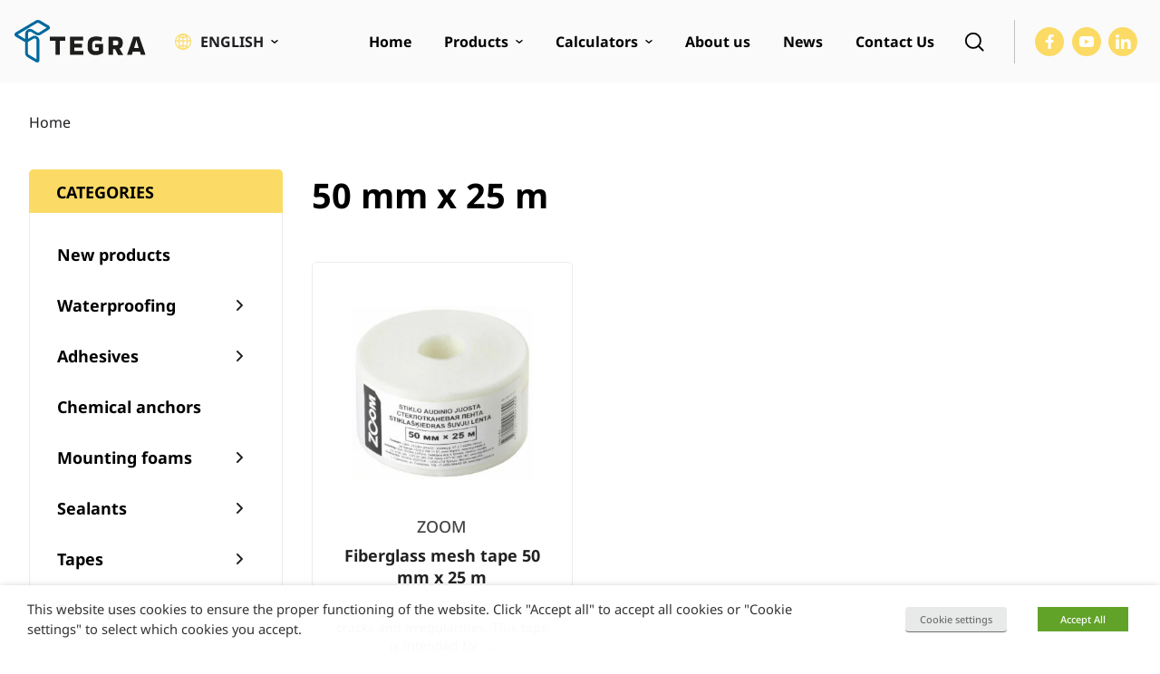

--- FILE ---
content_type: text/html; charset=UTF-8
request_url: https://www.tegrastate.lt/en/a/ismatavimai/50-mm-x-25-m-en/
body_size: 33057
content:
<!doctype html>
<html lang="en-US">
<head>
	<meta charset="UTF-8">
	<meta name="viewport" content="width=device-width, initial-scale=1">
	<link rel="profile" href="https://gmpg.org/xfn/11">

    <link rel="preload" href="https://www.tegrastate.lt/wp-content/themes/tegra/assets/fonts/NotoSans-Regular-latinext.woff2" as="font" type="font/woff2" crossorigin>
    <link rel="preload" href="https://www.tegrastate.lt/wp-content/themes/tegra/assets/fonts/NotoSans-Regular-latin.woff2" as="font" type="font/woff2" crossorigin>

    <link rel="preload" href="https://www.tegrastate.lt/wp-content/themes/tegra/assets/fonts/NotoSans-Medium-latinext.woff2" as="font" type="font/woff2" crossorigin>
    <link rel="preload" href="https://www.tegrastate.lt/wp-content/themes/tegra/assets/fonts/NotoSans-Medium-latin.woff2" as="font" type="font/woff2" crossorigin>

    <link rel="preload" href="https://www.tegrastate.lt/wp-content/themes/tegra/assets/fonts/NotoSans-Bold-latinext.woff2" as="font" type="font/woff2" crossorigin>
    <link rel="preload" href="https://www.tegrastate.lt/wp-content/themes/tegra/assets/fonts/NotoSans-Bold-latin.woff2" as="font" type="font/woff2" crossorigin>

	<meta name='robots' content='index, follow, max-image-preview:large, max-snippet:-1, max-video-preview:-1' />

<!-- Google Tag Manager by PYS -->
    <script data-cfasync="false" data-pagespeed-no-defer>
	    window.dataLayerPYS = window.dataLayerPYS || [];
	</script>
<!-- End Google Tag Manager by PYS -->
	<!-- This site is optimized with the Yoast SEO plugin v26.6 - https://yoast.com/wordpress/plugins/seo/ -->
	<title>50 mm x 25 m Archives - Tegrastate</title>
	<link rel="canonical" href="https://www.tegrastate.lt/en/a/ismatavimai/50-mm-x-25-m-en/" />
	<meta property="og:locale" content="en_US" />
	<meta property="og:type" content="article" />
	<meta property="og:title" content="50 mm x 25 m Archives - Tegrastate" />
	<meta property="og:url" content="https://www.tegrastate.lt/en/a/ismatavimai/50-mm-x-25-m-en/" />
	<meta property="og:site_name" content="Tegrastate" />
	<meta name="twitter:card" content="summary_large_image" />
	<script type="application/ld+json" class="yoast-schema-graph">{"@context":"https://schema.org","@graph":[{"@type":"CollectionPage","@id":"https://www.tegrastate.lt/en/a/ismatavimai/50-mm-x-25-m-en/","url":"https://www.tegrastate.lt/en/a/ismatavimai/50-mm-x-25-m-en/","name":"50 mm x 25 m Archives - Tegrastate","isPartOf":{"@id":"https://www.tegrastate.lt/en/#website"},"primaryImageOfPage":{"@id":"https://www.tegrastate.lt/en/a/ismatavimai/50-mm-x-25-m-en/#primaryimage"},"image":{"@id":"https://www.tegrastate.lt/en/a/ismatavimai/50-mm-x-25-m-en/#primaryimage"},"thumbnailUrl":"https://www.tegrastate.lt/wp-content/uploads/2024/03/02-5-6-011.jpg","inLanguage":"en-US"},{"@type":"ImageObject","inLanguage":"en-US","@id":"https://www.tegrastate.lt/en/a/ismatavimai/50-mm-x-25-m-en/#primaryimage","url":"https://www.tegrastate.lt/wp-content/uploads/2024/03/02-5-6-011.jpg","contentUrl":"https://www.tegrastate.lt/wp-content/uploads/2024/03/02-5-6-011.jpg","width":1512,"height":1453},{"@type":"WebSite","@id":"https://www.tegrastate.lt/en/#website","url":"https://www.tegrastate.lt/en/","name":"Tegrastate","description":"","publisher":{"@id":"https://www.tegrastate.lt/en/#organization"},"potentialAction":[{"@type":"SearchAction","target":{"@type":"EntryPoint","urlTemplate":"https://www.tegrastate.lt/en/?s={search_term_string}"},"query-input":{"@type":"PropertyValueSpecification","valueRequired":true,"valueName":"search_term_string"}}],"inLanguage":"en-US"},{"@type":"Organization","@id":"https://www.tegrastate.lt/en/#organization","name":"Tegra State","url":"https://www.tegrastate.lt/en/","logo":{"@type":"ImageObject","inLanguage":"en-US","@id":"https://www.tegrastate.lt/en/#/schema/logo/image/","url":"https://www.tegrastate.lt/wp-content/uploads/2022/03/tegra-state-footer-logo@2x.png","contentUrl":"https://www.tegrastate.lt/wp-content/uploads/2022/03/tegra-state-footer-logo@2x.png","width":230,"height":75,"caption":"Tegra State"},"image":{"@id":"https://www.tegrastate.lt/en/#/schema/logo/image/"}}]}</script>
	<!-- / Yoast SEO plugin. -->


<link href='https://fonts.gstatic.com' crossorigin rel='preconnect' />
<link rel="alternate" type="application/rss+xml" title="Tegrastate &raquo; Feed" href="https://www.tegrastate.lt/en/feed/" />
<link rel="alternate" type="application/rss+xml" title="Tegrastate &raquo; 50 mm x 25 m Size Feed" href="https://www.tegrastate.lt/en/a/ismatavimai/50-mm-x-25-m-en/feed/" />
<style id='wp-img-auto-sizes-contain-inline-css'>
img:is([sizes=auto i],[sizes^="auto," i]){contain-intrinsic-size:3000px 1500px}
/*# sourceURL=wp-img-auto-sizes-contain-inline-css */
</style>
<style id='wp-emoji-styles-inline-css'>

	img.wp-smiley, img.emoji {
		display: inline !important;
		border: none !important;
		box-shadow: none !important;
		height: 1em !important;
		width: 1em !important;
		margin: 0 0.07em !important;
		vertical-align: -0.1em !important;
		background: none !important;
		padding: 0 !important;
	}
/*# sourceURL=wp-emoji-styles-inline-css */
</style>
<link rel='stylesheet' id='wp-block-library-css' href='https://www.tegrastate.lt/wp-includes/css/dist/block-library/style.min.css?ver=6.9' media='all' />
<style id='global-styles-inline-css'>
:root{--wp--preset--aspect-ratio--square: 1;--wp--preset--aspect-ratio--4-3: 4/3;--wp--preset--aspect-ratio--3-4: 3/4;--wp--preset--aspect-ratio--3-2: 3/2;--wp--preset--aspect-ratio--2-3: 2/3;--wp--preset--aspect-ratio--16-9: 16/9;--wp--preset--aspect-ratio--9-16: 9/16;--wp--preset--color--black: #000000;--wp--preset--color--cyan-bluish-gray: #abb8c3;--wp--preset--color--white: #ffffff;--wp--preset--color--pale-pink: #f78da7;--wp--preset--color--vivid-red: #cf2e2e;--wp--preset--color--luminous-vivid-orange: #ff6900;--wp--preset--color--luminous-vivid-amber: #fcb900;--wp--preset--color--light-green-cyan: #7bdcb5;--wp--preset--color--vivid-green-cyan: #00d084;--wp--preset--color--pale-cyan-blue: #8ed1fc;--wp--preset--color--vivid-cyan-blue: #0693e3;--wp--preset--color--vivid-purple: #9b51e0;--wp--preset--gradient--vivid-cyan-blue-to-vivid-purple: linear-gradient(135deg,rgb(6,147,227) 0%,rgb(155,81,224) 100%);--wp--preset--gradient--light-green-cyan-to-vivid-green-cyan: linear-gradient(135deg,rgb(122,220,180) 0%,rgb(0,208,130) 100%);--wp--preset--gradient--luminous-vivid-amber-to-luminous-vivid-orange: linear-gradient(135deg,rgb(252,185,0) 0%,rgb(255,105,0) 100%);--wp--preset--gradient--luminous-vivid-orange-to-vivid-red: linear-gradient(135deg,rgb(255,105,0) 0%,rgb(207,46,46) 100%);--wp--preset--gradient--very-light-gray-to-cyan-bluish-gray: linear-gradient(135deg,rgb(238,238,238) 0%,rgb(169,184,195) 100%);--wp--preset--gradient--cool-to-warm-spectrum: linear-gradient(135deg,rgb(74,234,220) 0%,rgb(151,120,209) 20%,rgb(207,42,186) 40%,rgb(238,44,130) 60%,rgb(251,105,98) 80%,rgb(254,248,76) 100%);--wp--preset--gradient--blush-light-purple: linear-gradient(135deg,rgb(255,206,236) 0%,rgb(152,150,240) 100%);--wp--preset--gradient--blush-bordeaux: linear-gradient(135deg,rgb(254,205,165) 0%,rgb(254,45,45) 50%,rgb(107,0,62) 100%);--wp--preset--gradient--luminous-dusk: linear-gradient(135deg,rgb(255,203,112) 0%,rgb(199,81,192) 50%,rgb(65,88,208) 100%);--wp--preset--gradient--pale-ocean: linear-gradient(135deg,rgb(255,245,203) 0%,rgb(182,227,212) 50%,rgb(51,167,181) 100%);--wp--preset--gradient--electric-grass: linear-gradient(135deg,rgb(202,248,128) 0%,rgb(113,206,126) 100%);--wp--preset--gradient--midnight: linear-gradient(135deg,rgb(2,3,129) 0%,rgb(40,116,252) 100%);--wp--preset--font-size--small: 13px;--wp--preset--font-size--medium: 20px;--wp--preset--font-size--large: 36px;--wp--preset--font-size--x-large: 42px;--wp--preset--spacing--20: 0.44rem;--wp--preset--spacing--30: 0.67rem;--wp--preset--spacing--40: 1rem;--wp--preset--spacing--50: 1.5rem;--wp--preset--spacing--60: 2.25rem;--wp--preset--spacing--70: 3.38rem;--wp--preset--spacing--80: 5.06rem;--wp--preset--shadow--natural: 6px 6px 9px rgba(0, 0, 0, 0.2);--wp--preset--shadow--deep: 12px 12px 50px rgba(0, 0, 0, 0.4);--wp--preset--shadow--sharp: 6px 6px 0px rgba(0, 0, 0, 0.2);--wp--preset--shadow--outlined: 6px 6px 0px -3px rgb(255, 255, 255), 6px 6px rgb(0, 0, 0);--wp--preset--shadow--crisp: 6px 6px 0px rgb(0, 0, 0);}:where(.is-layout-flex){gap: 0.5em;}:where(.is-layout-grid){gap: 0.5em;}body .is-layout-flex{display: flex;}.is-layout-flex{flex-wrap: wrap;align-items: center;}.is-layout-flex > :is(*, div){margin: 0;}body .is-layout-grid{display: grid;}.is-layout-grid > :is(*, div){margin: 0;}:where(.wp-block-columns.is-layout-flex){gap: 2em;}:where(.wp-block-columns.is-layout-grid){gap: 2em;}:where(.wp-block-post-template.is-layout-flex){gap: 1.25em;}:where(.wp-block-post-template.is-layout-grid){gap: 1.25em;}.has-black-color{color: var(--wp--preset--color--black) !important;}.has-cyan-bluish-gray-color{color: var(--wp--preset--color--cyan-bluish-gray) !important;}.has-white-color{color: var(--wp--preset--color--white) !important;}.has-pale-pink-color{color: var(--wp--preset--color--pale-pink) !important;}.has-vivid-red-color{color: var(--wp--preset--color--vivid-red) !important;}.has-luminous-vivid-orange-color{color: var(--wp--preset--color--luminous-vivid-orange) !important;}.has-luminous-vivid-amber-color{color: var(--wp--preset--color--luminous-vivid-amber) !important;}.has-light-green-cyan-color{color: var(--wp--preset--color--light-green-cyan) !important;}.has-vivid-green-cyan-color{color: var(--wp--preset--color--vivid-green-cyan) !important;}.has-pale-cyan-blue-color{color: var(--wp--preset--color--pale-cyan-blue) !important;}.has-vivid-cyan-blue-color{color: var(--wp--preset--color--vivid-cyan-blue) !important;}.has-vivid-purple-color{color: var(--wp--preset--color--vivid-purple) !important;}.has-black-background-color{background-color: var(--wp--preset--color--black) !important;}.has-cyan-bluish-gray-background-color{background-color: var(--wp--preset--color--cyan-bluish-gray) !important;}.has-white-background-color{background-color: var(--wp--preset--color--white) !important;}.has-pale-pink-background-color{background-color: var(--wp--preset--color--pale-pink) !important;}.has-vivid-red-background-color{background-color: var(--wp--preset--color--vivid-red) !important;}.has-luminous-vivid-orange-background-color{background-color: var(--wp--preset--color--luminous-vivid-orange) !important;}.has-luminous-vivid-amber-background-color{background-color: var(--wp--preset--color--luminous-vivid-amber) !important;}.has-light-green-cyan-background-color{background-color: var(--wp--preset--color--light-green-cyan) !important;}.has-vivid-green-cyan-background-color{background-color: var(--wp--preset--color--vivid-green-cyan) !important;}.has-pale-cyan-blue-background-color{background-color: var(--wp--preset--color--pale-cyan-blue) !important;}.has-vivid-cyan-blue-background-color{background-color: var(--wp--preset--color--vivid-cyan-blue) !important;}.has-vivid-purple-background-color{background-color: var(--wp--preset--color--vivid-purple) !important;}.has-black-border-color{border-color: var(--wp--preset--color--black) !important;}.has-cyan-bluish-gray-border-color{border-color: var(--wp--preset--color--cyan-bluish-gray) !important;}.has-white-border-color{border-color: var(--wp--preset--color--white) !important;}.has-pale-pink-border-color{border-color: var(--wp--preset--color--pale-pink) !important;}.has-vivid-red-border-color{border-color: var(--wp--preset--color--vivid-red) !important;}.has-luminous-vivid-orange-border-color{border-color: var(--wp--preset--color--luminous-vivid-orange) !important;}.has-luminous-vivid-amber-border-color{border-color: var(--wp--preset--color--luminous-vivid-amber) !important;}.has-light-green-cyan-border-color{border-color: var(--wp--preset--color--light-green-cyan) !important;}.has-vivid-green-cyan-border-color{border-color: var(--wp--preset--color--vivid-green-cyan) !important;}.has-pale-cyan-blue-border-color{border-color: var(--wp--preset--color--pale-cyan-blue) !important;}.has-vivid-cyan-blue-border-color{border-color: var(--wp--preset--color--vivid-cyan-blue) !important;}.has-vivid-purple-border-color{border-color: var(--wp--preset--color--vivid-purple) !important;}.has-vivid-cyan-blue-to-vivid-purple-gradient-background{background: var(--wp--preset--gradient--vivid-cyan-blue-to-vivid-purple) !important;}.has-light-green-cyan-to-vivid-green-cyan-gradient-background{background: var(--wp--preset--gradient--light-green-cyan-to-vivid-green-cyan) !important;}.has-luminous-vivid-amber-to-luminous-vivid-orange-gradient-background{background: var(--wp--preset--gradient--luminous-vivid-amber-to-luminous-vivid-orange) !important;}.has-luminous-vivid-orange-to-vivid-red-gradient-background{background: var(--wp--preset--gradient--luminous-vivid-orange-to-vivid-red) !important;}.has-very-light-gray-to-cyan-bluish-gray-gradient-background{background: var(--wp--preset--gradient--very-light-gray-to-cyan-bluish-gray) !important;}.has-cool-to-warm-spectrum-gradient-background{background: var(--wp--preset--gradient--cool-to-warm-spectrum) !important;}.has-blush-light-purple-gradient-background{background: var(--wp--preset--gradient--blush-light-purple) !important;}.has-blush-bordeaux-gradient-background{background: var(--wp--preset--gradient--blush-bordeaux) !important;}.has-luminous-dusk-gradient-background{background: var(--wp--preset--gradient--luminous-dusk) !important;}.has-pale-ocean-gradient-background{background: var(--wp--preset--gradient--pale-ocean) !important;}.has-electric-grass-gradient-background{background: var(--wp--preset--gradient--electric-grass) !important;}.has-midnight-gradient-background{background: var(--wp--preset--gradient--midnight) !important;}.has-small-font-size{font-size: var(--wp--preset--font-size--small) !important;}.has-medium-font-size{font-size: var(--wp--preset--font-size--medium) !important;}.has-large-font-size{font-size: var(--wp--preset--font-size--large) !important;}.has-x-large-font-size{font-size: var(--wp--preset--font-size--x-large) !important;}
/*# sourceURL=global-styles-inline-css */
</style>

<style id='classic-theme-styles-inline-css'>
/*! This file is auto-generated */
.wp-block-button__link{color:#fff;background-color:#32373c;border-radius:9999px;box-shadow:none;text-decoration:none;padding:calc(.667em + 2px) calc(1.333em + 2px);font-size:1.125em}.wp-block-file__button{background:#32373c;color:#fff;text-decoration:none}
/*# sourceURL=/wp-includes/css/classic-themes.min.css */
</style>
<style id='woocommerce-inline-inline-css'>
.woocommerce form .form-row .required { visibility: visible; }
/*# sourceURL=woocommerce-inline-inline-css */
</style>
<link rel='stylesheet' id='brands-styles-css' href='https://www.tegrastate.lt/wp-content/plugins/woocommerce/assets/css/brands.css?ver=9.8.6' media='all' />
<link rel='stylesheet' id='tegra-style-css' href='https://www.tegrastate.lt/wp-content/themes/tegra/style.css?ver=1.9.1' media='all' />
<link rel='stylesheet' id='tegra-woocommerce-style-css' href='https://www.tegrastate.lt/wp-content/themes/tegra/woocommerce.css?ver=1.9.1' media='all' />
<link rel='stylesheet' id='cookie-law-info-css' href='https://www.tegrastate.lt/wp-content/plugins/webtoffee-gdpr-cookie-consent/public/css/cookie-law-info-public.css?ver=2.6.5' media='all' />
<link rel='stylesheet' id='cookie-law-info-gdpr-css' href='https://www.tegrastate.lt/wp-content/plugins/webtoffee-gdpr-cookie-consent/public/css/cookie-law-info-gdpr.css?ver=2.6.5' media='all' />
<style id='cookie-law-info-gdpr-inline-css'>
.cli-modal-content, .cli-tab-content { background-color: #ffffff; }.cli-privacy-content-text, .cli-modal .cli-modal-dialog, .cli-tab-container p, a.cli-privacy-readmore { color: #000000; }.cli-tab-header { background-color: #f2f2f2; }.cli-tab-header, .cli-tab-header a.cli-nav-link,span.cli-necessary-caption,.cli-switch .cli-slider:after { color: #000000; }.cli-switch .cli-slider:before { background-color: #ffffff; }.cli-switch input:checked + .cli-slider:before { background-color: #ffffff; }.cli-switch .cli-slider { background-color: #e3e1e8; }.cli-switch input:checked + .cli-slider { background-color: #28a745; }.cli-modal-close svg { fill: #000000; }.cli-tab-footer .wt-cli-privacy-accept-all-btn { background-color: #00acad; color: #ffffff}.cli-tab-footer .wt-cli-privacy-accept-btn { background-color: #00acad; color: #ffffff}.cli-tab-header a:before{ border-right: 1px solid #000000; border-bottom: 1px solid #000000; }
/*# sourceURL=cookie-law-info-gdpr-inline-css */
</style>
<link rel='stylesheet' id='slick-carousel-css' href='https://www.tegrastate.lt/wp-content/plugins/iconic-woothumbs/assets/frontend/css/lib/slick/slick.css?ver=1747468094' media='all' />
<link rel='stylesheet' id='plyr-css' href='https://www.tegrastate.lt/wp-content/plugins/iconic-woothumbs/assets/vendor/plyr.css?ver=1747468094' media='all' />
<link rel='stylesheet' id='iconic-woothumbs-css-css' href='https://www.tegrastate.lt/wp-content/plugins/iconic-woothumbs/assets/frontend/css/main.min.css?ver=1747468094' media='all' />
<link rel='stylesheet' id='ari-fancybox-css' href='https://www.tegrastate.lt/wp-content/plugins/ari-fancy-lightbox/assets/fancybox/jquery.fancybox.min.css?ver=1.8.20' media='all' />
<script id="wpml-cookie-js-extra">
var wpml_cookies = {"wp-wpml_current_language":{"value":"en","expires":1,"path":"/"}};
var wpml_cookies = {"wp-wpml_current_language":{"value":"en","expires":1,"path":"/"}};
//# sourceURL=wpml-cookie-js-extra
</script>
<script src="https://www.tegrastate.lt/wp-content/plugins/sitepress-multilingual-cms/res/js/cookies/language-cookie.js?ver=486900" id="wpml-cookie-js" defer data-wp-strategy="defer"></script>
<script src="https://www.tegrastate.lt/wp-content/themes/tegra/assets/js/dist/jquery.min.js?ver=3.7.1" id="jquery-js"></script>
<script src="https://www.tegrastate.lt/wp-content/plugins/woocommerce/assets/js/jquery-blockui/jquery.blockUI.min.js?ver=2.7.0-wc.9.8.6" id="jquery-blockui-js" defer data-wp-strategy="defer"></script>
<script src="https://www.tegrastate.lt/wp-content/plugins/woocommerce/assets/js/js-cookie/js.cookie.min.js?ver=2.1.4-wc.9.8.6" id="js-cookie-js" defer data-wp-strategy="defer"></script>
<script id="woocommerce-js-extra">
var woocommerce_params = {"ajax_url":"/wp-admin/admin-ajax.php?lang=en","wc_ajax_url":"/en/?wc-ajax=%%endpoint%%","i18n_password_show":"Show password","i18n_password_hide":"Hide password"};
//# sourceURL=woocommerce-js-extra
</script>
<script src="https://www.tegrastate.lt/wp-content/plugins/woocommerce/assets/js/frontend/woocommerce.min.js?ver=9.8.6" id="woocommerce-js" defer data-wp-strategy="defer"></script>
<script id="cookie-law-info-js-extra">
var Cli_Data = {"nn_cookie_ids":["CONSENT","yt.innertube::nextId","yt.innertube::requests","yt-remote-connected-devices","VISITOR_INFO1_LIVE","YSC","pys_landing_page"],"non_necessary_cookies":{"necessary":["cookielawinfo-checkbox-advertisement"],"functional":["yt-remote-connected-devices","VISITOR_INFO1_LIVE","yt-remote-device-id","pys_landing_page"],"analytics":["CONSENT","YSC"],"marketing":["yt.innertube::nextId","yt.innertube::requests"]},"cookielist":{"necessary":{"id":"683","status":true,"priority":0,"title":"Necessary","strict":true,"default_state":false,"ccpa_optout":false,"loadonstart":true},"functional":{"id":"684","status":true,"priority":0,"title":"Functional","strict":false,"default_state":true,"ccpa_optout":false,"loadonstart":false},"performance":{"id":"685","status":true,"priority":0,"title":"Performance","strict":false,"default_state":true,"ccpa_optout":false,"loadonstart":false},"analytics":{"id":"686","status":true,"priority":0,"title":"Analytics","strict":false,"default_state":true,"ccpa_optout":false,"loadonstart":false},"marketing":{"id":"687","status":true,"priority":0,"title":"Marketing","strict":false,"default_state":false,"ccpa_optout":false,"loadonstart":false},"other":{"id":"688","status":true,"priority":0,"title":"Others","strict":false,"default_state":false,"ccpa_optout":false,"loadonstart":false}},"ajax_url":"https://www.tegrastate.lt/wp-admin/admin-ajax.php","current_lang":"en","security":"4b0e268d9e","eu_countries":["GB"],"geoIP":"disabled","use_custom_geolocation_api":"","custom_geolocation_api":"https://geoip.cookieyes.com/geoip/checker/result.php","consentVersion":"1","strictlyEnabled":["necessary","obligatoire","necessary"],"cookieDomain":"","privacy_length":"250","ccpaEnabled":"","ccpaRegionBased":"","ccpaBarEnabled":"","ccpaType":"gdpr","triggerDomRefresh":"","secure_cookies":""};
var log_object = {"ajax_url":"https://www.tegrastate.lt/wp-admin/admin-ajax.php"};
//# sourceURL=cookie-law-info-js-extra
</script>
<script src="https://www.tegrastate.lt/wp-content/plugins/webtoffee-gdpr-cookie-consent/public/js/cookie-law-info-public.js?ver=2.6.5" id="cookie-law-info-js"></script>
		<script>
			const redact_ad_data = false;
			let wt_cli_ad_storage, wt_cli_analytics_storage, wt_cli_functionality_storage, wt_cli_waiting_period;
			let wt_url_passthrough = true;
			let wt_cli_bypass = 0;
			// Set values for wt_cli_advertisement_category, wt_cli_analytics_category, wt_cli_functional_category
			let wt_cli_advertisement_category = 'marketing';
			let wt_cli_analytics_category = 'analytics';
			let wt_cli_functional_category = 'functional';

			window.dataLayerPYS = window.dataLayerPYS || [];
			//Set default state 
			update_default_state(wt_cli_advertisement_category, wt_cli_analytics_category, wt_cli_functional_category);

			function update_default_state(wt_cli_advertisement_category, wt_cli_analytics_category, wt_cli_functional_category) {
				let wt_cookie_policy_val = getCookie(`viewed_cookie_policy`, true);
				let wt_analytics_cookie_val = getCookie(`cookielawinfo-checkbox-${wt_cli_analytics_category}`);
				let wt_advertisement_cookie_val = getCookie(`cookielawinfo-checkbox-${wt_cli_advertisement_category}`);
				let wt_functional_cookie_val = getCookie(`cookielawinfo-checkbox-${wt_cli_functional_category}`);
				wt_cli_ad_storage = (wt_advertisement_cookie_val === 'yes' && wt_cookie_policy_val) ? 'granted' : 'denied';
				wt_cli_analytics_storage = (wt_analytics_cookie_val === 'yes' && wt_cookie_policy_val) ? 'granted' : 'denied';
				wt_cli_functionality_storage = (wt_functional_cookie_val === 'yes' && wt_cookie_policy_val) ? 'granted' : 'denied';
				wt_cli_waiting_period = 500;
				//Support for cookie scanner
				if (wt_cli_bypass) {
					wt_cli_ad_storage = wt_cli_analytics_storage = wt_cli_functionality_storage = 'granted';
					wt_cli_waiting_period = 100;
				}
				gtag("consent", "default", {
					ad_storage: "denied",
					ad_user_data: "denied",
					ad_personalization: "denied",
					analytics_storage: "denied",
					functionality_storage: "denied",
					personalization_storage: "denied",
					security_storage: "granted",
					wait_for_update: wt_cli_waiting_period,
				});
			}

			function gtag() {
				dataLayerPYS.push(arguments);
			}
			gtag("set", "developer_id.dZDk4Nz", true);
			gtag("set", "ads_data_redaction", true);
			gtag("set", "url_passthrough", wt_url_passthrough);

			//Check whether already given consent 
			let wt_viewed_cookie_policy = getCookie(`viewed_cookie_policy`, true);
			if(wt_viewed_cookie_policy) {
				checkConsentInitialized();
			}
			// Check if banner is hidden and initialize consent
			document.addEventListener("cliBannerVisibility", function(event) {
				if (event.detail.visible === false) {
					checkConsentInitialized();
				}
			});
			document.addEventListener("cli_consent_update", function() {
				checkConsentInitialized();
			});
			function checkConsentInitialized() {
				// Define a variable to store the retry interval
				const retryInterval = 100; // milliseconds

				function tryToUpdateConsent() {
					// Check if CLI.consent is not loaded yet
					if (typeof CLI === 'undefined' || Object.keys(CLI.consent).length === 0) {
						// If not loaded, wait for the retry interval and retry
						setTimeout(tryToUpdateConsent, retryInterval);
						return;
					}
					// If CLI.consent is loaded, proceed with updating consent status
					setTimeout(update_consent_status, 500); // Delaying the function call for 0.5 seconds
				}

				// Start the initial attempt to update consent
				tryToUpdateConsent();
			}

			function update_consent_status() {
				// Your logic for accepting cookie consent
				wt_cli_ad_storage = 'denied';
				wt_cli_analytics_storage = 'denied';
				wt_cli_functionality_storage = 'denied';
				if (CLI.consent[wt_cli_advertisement_category] == true) {
					wt_cli_ad_storage = 'granted';
				}
				if (CLI.consent[wt_cli_analytics_category] == true) {
					wt_cli_analytics_storage = 'granted';
				}
				if (CLI.consent[wt_cli_functional_category] == true) {
					wt_cli_functionality_storage = 'granted';
				}
				// Access cliBlocker.cliShowBar value
				let isBannerDisabled = cliBlocker.cliShowBar;
				//Support for cookie scanner
				if (wt_cli_bypass || !isBannerDisabled) {
					wt_cli_ad_storage = wt_cli_analytics_storage = wt_cli_functionality_storage = 'granted';
					wt_cli_waiting_period = 100;
				}
				gtag('consent', 'update', {
					'ad_storage': wt_cli_ad_storage,
					'ad_user_data': wt_cli_ad_storage,
					'ad_personalization': wt_cli_ad_storage,
					'analytics_storage': wt_cli_analytics_storage,
					'functionality_storage': wt_cli_functionality_storage,
					'personalization_storage': wt_cli_functionality_storage,
					'security_storage': "granted",
				});
				set_ads_data_redaction();
			}

			function set_ads_data_redaction() {
				if (redact_ad_data && wt_cli_ad_storage == 'denied') {
					gtag('set', 'ads_data_redaction', true);
				}
			}

			function getCookie(name, force = false) {
				const value = "; " + document.cookie;
				const parts = value.split("; " + name + "=");
				if (parts.length === 2) {
					return parts.pop().split(";").shift();
				}
				return force ? false : 'no'; // Return 'false' if cookie doesn't exist and force is true
			}
		</script>
	<meta name="generator" content="WordPress 6.9" />
<meta name="generator" content="WooCommerce 9.8.6" />
<meta name="generator" content="WPML ver:4.8.6 stt:1,32;" />
<style type="text/css">BODY .fancybox-container{z-index:200000}BODY .fancybox-is-open .fancybox-bg{opacity:0.87}BODY .fancybox-bg {background-color:#ffffff}BODY .fancybox-thumbs {background-color:#ffffff}</style>	<noscript><style>.woocommerce-product-gallery{ opacity: 1 !important; }</style></noscript>
	<style>
/* Default Styles */
.iconic-woothumbs-all-images-wrap {
	float: none;
	width: 100%;
}

/* Icon Styles */
.iconic-woothumbs-icon {
	color: #ffffff;
}

/* Bullet Styles */
.iconic-woothumbs-all-images-wrap .slick-dots button,
.iconic-woothumbs-zoom-bullets .slick-dots button {
	border-color: #ffffff !important;
}

.iconic-woothumbs-all-images-wrap .slick-dots .slick-active button,
.iconic-woothumbs-zoom-bullets .slick-dots .slick-active button {
	background-color: #ffffff !important;
}

/* Thumbnails */
	.iconic-woothumbs-all-images-wrap--thumbnails-left .iconic-woothumbs-thumbnails-wrap,
	.iconic-woothumbs-all-images-wrap--thumbnails-right .iconic-woothumbs-thumbnails-wrap {
		width: 100%;
	}

	.iconic-woothumbs-all-images-wrap--thumbnails-left .iconic-woothumbs-images-wrap,
	.iconic-woothumbs-all-images-wrap--thumbnails-right .iconic-woothumbs-images-wrap {
		width: 0%;
	}
	
.iconic-woothumbs-thumbnails__image-wrapper:after {
	border-color: #ffffff;
}

.iconic-woothumbs-thumbnails__control {
	color: #ffffff;
}

.iconic-woothumbs-thumbnails__control path {
	stroke: #ffffff;
}

.iconic-woothumbs-all-images-wrap--thumbnails-left .iconic-woothumbs-thumbnails__control {
	right: 20px;
}

.iconic-woothumbs-all-images-wrap--thumbnails-right .iconic-woothumbs-thumbnails__control {
	left: 20px;
}


/* Stacked Thumbnails - Left & Right */
.iconic-woothumbs-all-images-wrap--thumbnails-left .iconic-woothumbs-thumbnails-wrap--stacked,
.iconic-woothumbs-all-images-wrap--thumbnails-right .iconic-woothumbs-thumbnails-wrap--stacked {
	margin: 0;
}

.iconic-woothumbs-thumbnails-wrap--stacked .iconic-woothumbs-thumbnails__slide {
	width: 25%;
}

/* Stacked Thumbnails - Left */
.iconic-woothumbs-all-images-wrap--thumbnails-left .iconic-woothumbs-thumbnails-wrap--stacked .iconic-woothumbs-thumbnails__slide {
	padding: 0 20px 20px 0;
}

/* Stacked Thumbnails - Right */
.iconic-woothumbs-all-images-wrap--thumbnails-right .iconic-woothumbs-thumbnails-wrap--stacked .iconic-woothumbs-thumbnails__slide {
	padding: 0 0 20px 20px;
}

/* Stacked Thumbnails - Above & Below */

.iconic-woothumbs-all-images-wrap--thumbnails-above .iconic-woothumbs-thumbnails-wrap--stacked,
.iconic-woothumbs-all-images-wrap--thumbnails-below .iconic-woothumbs-thumbnails-wrap--stacked {
	margin: 0 -10px 0 -10px;
}

/* Stacked Thumbnails - Above */
.iconic-woothumbs-all-images-wrap--thumbnails-above .iconic-woothumbs-thumbnails-wrap--stacked .iconic-woothumbs-thumbnails__slide {
	padding: 0 10px 20px 10px;
}

/* Stacked Thumbnails - Below */
.iconic-woothumbs-all-images-wrap--thumbnails-below .iconic-woothumbs-thumbnails-wrap--stacked .iconic-woothumbs-thumbnails__slide {
	padding: 20px 10px 0 10px;
}

/* Sliding Thumbnails - Left & Right, Above & Below */
.iconic-woothumbs-all-images-wrap--thumbnails-left .iconic-woothumbs-thumbnails-wrap--sliding,
.iconic-woothumbs-all-images-wrap--thumbnails-right .iconic-woothumbs-thumbnails-wrap--sliding {
	margin: 0;
}

/* Sliding Thumbnails - Left & Right */
.iconic-woothumbs-all-images-wrap--thumbnails-left .iconic-woothumbs-thumbnails-wrap--sliding .slick-list,
.iconic-woothumbs-all-images-wrap--thumbnails-right .iconic-woothumbs-thumbnails-wrap--sliding .slick-list {
	margin-bottom: -20px;
}

.iconic-woothumbs-all-images-wrap--thumbnails-left .iconic-woothumbs-thumbnails-wrap--sliding .slick-slide,
.iconic-woothumbs-all-images-wrap--thumbnails-right .iconic-woothumbs-thumbnails-wrap--sliding .slick-slide {
	margin-bottom: 20px;
}

/* Sliding Thumbnails - Left */
.iconic-woothumbs-all-images-wrap--thumbnails-left .iconic-woothumbs-thumbnails-wrap--sliding {
	padding-right: 20px;
}

/* Sliding Thumbnails - Right */
.iconic-woothumbs-all-images-wrap--thumbnails-right .iconic-woothumbs-thumbnails-wrap--sliding {
	padding-left: 20px;
}

/* Sliding Thumbnails - Above & Below */
.iconic-woothumbs-thumbnails-wrap--horizontal.iconic-woothumbs-thumbnails-wrap--sliding .iconic-woothumbs-thumbnails__slide {
	width: 25%;
}

.iconic-woothumbs-all-images-wrap--thumbnails-above .iconic-woothumbs-thumbnails-wrap--sliding .slick-list,
.iconic-woothumbs-all-images-wrap--thumbnails-below .iconic-woothumbs-thumbnails-wrap--sliding .slick-list {
	margin-right: -20px;
}

.iconic-woothumbs-all-images-wrap--thumbnails-above .iconic-woothumbs-thumbnails-wrap--sliding .slick-slide,
.iconic-woothumbs-all-images-wrap--thumbnails-below .iconic-woothumbs-thumbnails-wrap--sliding .slick-slide {
	margin-right: 20px;
}

/* Sliding Thumbnails - Above */
.iconic-woothumbs-all-images-wrap--thumbnails-above .iconic-woothumbs-thumbnails-wrap--sliding {
	margin-bottom: 20px;
}

/* Sliding Thumbnails - Below */
.iconic-woothumbs-all-images-wrap--thumbnails-below .iconic-woothumbs-thumbnails-wrap--sliding {
	margin-top: 20px;
}

/* Zoom Styles */

.zm-handlerarea {
	background: #000000;
	-ms-filter: "progid:DXImageTransform.Microsoft.Alpha(Opacity=80)" !important;
	filter: alpha(opacity=80) !important;
	-moz-opacity: 0.8 !important;
	-khtml-opacity: 0.8 !important;
	opacity: 0.8 !important;
}

/* Layout Styles */

/* Media Queries */

	@media screen and (max-width: 768px) {

		.iconic-woothumbs-all-images-wrap {
			float: none;
			width: 100%;
		}

		.iconic-woothumbs-hover-icons .iconic-woothumbs-icon {
			opacity: 1;
		}

			.iconic-woothumbs-all-images-wrap--thumbnails-above .iconic-woothumbs-images-wrap,
		.iconic-woothumbs-all-images-wrap--thumbnails-left .iconic-woothumbs-images-wrap,
		.iconic-woothumbs-all-images-wrap--thumbnails-right .iconic-woothumbs-images-wrap {
			width: 100%;
		}

		.iconic-woothumbs-all-images-wrap--thumbnails-left .iconic-woothumbs-thumbnails-wrap,
		.iconic-woothumbs-all-images-wrap--thumbnails-right .iconic-woothumbs-thumbnails-wrap {
			width: 100%;
		}
		
	.iconic-woothumbs-thumbnails-wrap--horizontal .iconic-woothumbs-thumbnails__slide {
		width: 33.333333333333%;
	}

		}
		.plyr {
		--plyr-control-icon-size: 18px;
		--plyr-color-main: #111111;
		--plyr-svg-fill: #ffffff;
		/* General */
		--plyr-menu-border-shadow-color: #111111;
		--plyr-range-thumb-background: #ffffff;
		--plyr-badge-text-color: #ffffff;
		--plyr-captions-text-color: #ffffff;
		--plyr-font-smoothing: true;
		/* Video */
		--plyr-video-background: #111111;
		--plyr-video-control-color: #ffffff;
		--plyr-video-control-color-hover: #ffffff;
		/* Audio */
		--plyr-audio-control-color-hover: #ffffff;
		--plyr-audio-control-background-hover: #11111180;
	}

	/* Background property with foreground colour setting and opacity */
	.plyr__control.plyr__control--overlaid[data-plyr="play"] {
		/* Final two characters add 50% opacity */
		background: #11111180 !important;
		color: #ffffff !important;
	}

	/* Background property with foreground colour setting */
	.plyr__control.plyr__control--overlaid[data-plyr="play"]:hover {
		background: #ffffff !important;
	}

	/* Color property with foreground colour setting */
	.plyr__progress [data-plyr="seek"],
	.plyr__volume [data-plyr="volume"] {
		color: #ffffff !important;
	}

	/* SVG stroke + fill properties with background colour setting */
	.plyr__control.plyr__control--overlaid[data-plyr="play"]:hover svg {
		stroke: #111111 !important;
		fill: #111111 !important;
	}

	/* SVG stroke property with foreground colour setting */
	.plyr__control[data-plyr="play"],
	.plyr__control[data-plyr="fullscreen"],
	.iconic-woothumbs-fullscreen svg path:not(:last-child),
	.iconic-woothumbs-images__arrow svg path,
	.iconic-woothumbs-zoom-prev svg path,
	.iconic-woothumbs-zoom-next svg path,
	.iconic-woothumbs-wishlist-buttons__add svg path {
		stroke: #ffffff !important;
	}

	/* SVG fill property with foreground colour setting */
	.plyr__control[data-plyr="play"],
	.plyr__control[data-plyr="settings"],
	.iconic-woothumbs-thumbnails__play-overlay svg path,
	.iconic-woothumbs-fullscreen svg path:last-child,
	.iconic-woothumbs-play svg path,
	.iconic-woothumbs-wishlist-buttons__browse svg path,
	.iconic-woothumbs-images__slide .iconic-woothumbs-loading-overlay--inner svg path,
	.pswp_item .iconic-woothumbs-loading-overlay--inner svg path {
		fill: #ffffff !important;
	}

	/* Background color property with background colour setting */
	.iconic-woothumbs-thumbnails__control:hover,
	.iconic-woothumbs-images__slide .iconic-woothumbs-loading-overlay:has(.iconic-woothumbs-responsive-media),
	.iconic-woothumbs-images__slide .iconic-woothumbs-loading-overlay--inner,
	.pswp_item .iconic-woothumbs-loading-overlay--inner {
		background-color: #111111 !important;
	}

	/* Background color property with background colour setting and opacity */
	.iconic-woothumbs-thumbnails__play-overlay,
	.iconic-woothumbs-thumbnails__control {
		/* Final two characters add 50% opacity */
		background-color: #11111180 !important;
	}

	/* Background color property with foreground colour setting */
	.iconic-woothumbs-all-images-wrap .slick-dots li button,
	.iconic-woothumbs-zoom-bullets .slick-dots li button,
	.iconic-woothumbs-zoom-bullets .slick-dots li.slick-active button,
	.plyr__menu__container .plyr__control[role="menuitemradio"]:hover::before {
		background-color: #ffffff !important;
	}

	/* Misc */
	.iconic-woothumbs-thumbnails__image-wrapper:after {
		border: 2px solid #111111;
	}

	.iconic-woothumbs-thumbnails__image-wrapper:before {
		border: 2px solid #ffffff;
	}
	</style>
<link rel="icon" href="https://www.tegrastate.lt/wp-content/uploads/2025/01/tegra-favicon-2025-white-280x280.png" sizes="32x32" />
<link rel="icon" href="https://www.tegrastate.lt/wp-content/uploads/2025/01/tegra-favicon-2025-white-280x280.png" sizes="192x192" />
<link rel="apple-touch-icon" href="https://www.tegrastate.lt/wp-content/uploads/2025/01/tegra-favicon-2025-white-280x280.png" />
<meta name="msapplication-TileImage" content="https://www.tegrastate.lt/wp-content/uploads/2025/01/tegra-favicon-2025-white-280x280.png" />

    <script>
    window.lazySizesConfig = window.lazySizesConfig || {};
    window.lazySizesConfig.requireJs = function(modules, cb){
        window.require(modules, cb);
    };
    window.lazySizesConfig.init = false;
    lazySizesConfig.expand = 200;
    lazySizesConfig.throttleDelay = 90;
    lazySizesConfig.loadHidden = true;
    lazySizesConfig.loadMode = 1;
    </script>

<link rel='stylesheet' id='cookie-law-info-table-css' href='https://www.tegrastate.lt/wp-content/plugins/webtoffee-gdpr-cookie-consent/public/css/cookie-law-info-table.css?ver=2.6.5' media='all' />
<link rel="stylesheet" id="asp-basic" href="https://www.tegrastate.lt/wp-content/cache/asp/style.basic-ho-is-po-no-da-se-co-au-si-se-is.css?mq=vQi51w" media="all" /><style id='asp-instance-1'>div[id*='ajaxsearchpro1_'] div.asp_loader,div[id*='ajaxsearchpro1_'] div.asp_loader *{box-sizing:border-box !important;margin:0;padding:0;box-shadow:none}div[id*='ajaxsearchpro1_'] div.asp_loader{box-sizing:border-box;display:flex;flex:0 1 auto;flex-direction:column;flex-grow:0;flex-shrink:0;flex-basis:28px;max-width:100%;max-height:100%;align-items:center;justify-content:center}div[id*='ajaxsearchpro1_'] div.asp_loader-inner{width:100%;margin:0 auto;text-align:center;height:100%}@-webkit-keyframes rotate-simple{0%{-webkit-transform:rotate(0deg);transform:rotate(0deg)}50%{-webkit-transform:rotate(180deg);transform:rotate(180deg)}100%{-webkit-transform:rotate(360deg);transform:rotate(360deg)}}@keyframes rotate-simple{0%{-webkit-transform:rotate(0deg);transform:rotate(0deg)}50%{-webkit-transform:rotate(180deg);transform:rotate(180deg)}100%{-webkit-transform:rotate(360deg);transform:rotate(360deg)}}div[id*='ajaxsearchpro1_'] div.asp_simple-circle{margin:0;height:100%;width:100%;animation:rotate-simple 0.8s infinite linear;-webkit-animation:rotate-simple 0.8s infinite linear;border:4px solid rgba(247,214,97,1);border-right-color:transparent;border-radius:50%;box-sizing:border-box}div[id*='ajaxsearchprores1_'] .asp_res_loader div.asp_loader,div[id*='ajaxsearchprores1_'] .asp_res_loader div.asp_loader *{box-sizing:border-box !important;margin:0;padding:0;box-shadow:none}div[id*='ajaxsearchprores1_'] .asp_res_loader div.asp_loader{box-sizing:border-box;display:flex;flex:0 1 auto;flex-direction:column;flex-grow:0;flex-shrink:0;flex-basis:28px;max-width:100%;max-height:100%;align-items:center;justify-content:center}div[id*='ajaxsearchprores1_'] .asp_res_loader div.asp_loader-inner{width:100%;margin:0 auto;text-align:center;height:100%}@-webkit-keyframes rotate-simple{0%{-webkit-transform:rotate(0deg);transform:rotate(0deg)}50%{-webkit-transform:rotate(180deg);transform:rotate(180deg)}100%{-webkit-transform:rotate(360deg);transform:rotate(360deg)}}@keyframes rotate-simple{0%{-webkit-transform:rotate(0deg);transform:rotate(0deg)}50%{-webkit-transform:rotate(180deg);transform:rotate(180deg)}100%{-webkit-transform:rotate(360deg);transform:rotate(360deg)}}div[id*='ajaxsearchprores1_'] .asp_res_loader div.asp_simple-circle{margin:0;height:100%;width:100%;animation:rotate-simple 0.8s infinite linear;-webkit-animation:rotate-simple 0.8s infinite linear;border:4px solid rgba(247,214,97,1);border-right-color:transparent;border-radius:50%;box-sizing:border-box}#ajaxsearchpro1_1 div.asp_loader,#ajaxsearchpro1_2 div.asp_loader,#ajaxsearchpro1_1 div.asp_loader *,#ajaxsearchpro1_2 div.asp_loader *{box-sizing:border-box !important;margin:0;padding:0;box-shadow:none}#ajaxsearchpro1_1 div.asp_loader,#ajaxsearchpro1_2 div.asp_loader{box-sizing:border-box;display:flex;flex:0 1 auto;flex-direction:column;flex-grow:0;flex-shrink:0;flex-basis:28px;max-width:100%;max-height:100%;align-items:center;justify-content:center}#ajaxsearchpro1_1 div.asp_loader-inner,#ajaxsearchpro1_2 div.asp_loader-inner{width:100%;margin:0 auto;text-align:center;height:100%}@-webkit-keyframes rotate-simple{0%{-webkit-transform:rotate(0deg);transform:rotate(0deg)}50%{-webkit-transform:rotate(180deg);transform:rotate(180deg)}100%{-webkit-transform:rotate(360deg);transform:rotate(360deg)}}@keyframes rotate-simple{0%{-webkit-transform:rotate(0deg);transform:rotate(0deg)}50%{-webkit-transform:rotate(180deg);transform:rotate(180deg)}100%{-webkit-transform:rotate(360deg);transform:rotate(360deg)}}#ajaxsearchpro1_1 div.asp_simple-circle,#ajaxsearchpro1_2 div.asp_simple-circle{margin:0;height:100%;width:100%;animation:rotate-simple 0.8s infinite linear;-webkit-animation:rotate-simple 0.8s infinite linear;border:4px solid rgba(247,214,97,1);border-right-color:transparent;border-radius:50%;box-sizing:border-box}@-webkit-keyframes asp_an_fadeInDown{0%{opacity:0;-webkit-transform:translateY(-20px)}100%{opacity:1;-webkit-transform:translateY(0)}}@keyframes asp_an_fadeInDown{0%{opacity:0;transform:translateY(-20px)}100%{opacity:1;transform:translateY(0)}}.asp_an_fadeInDown{-webkit-animation-name:asp_an_fadeInDown;animation-name:asp_an_fadeInDown}div.asp_r.asp_r_1,div.asp_r.asp_r_1 *,div.asp_m.asp_m_1,div.asp_m.asp_m_1 *,div.asp_s.asp_s_1,div.asp_s.asp_s_1 *{-webkit-box-sizing:content-box;-moz-box-sizing:content-box;-ms-box-sizing:content-box;-o-box-sizing:content-box;box-sizing:content-box;border:0;border-radius:0;text-transform:none;text-shadow:none;box-shadow:none;text-decoration:none;text-align:left;letter-spacing:normal}div.asp_r.asp_r_1,div.asp_m.asp_m_1,div.asp_s.asp_s_1{-webkit-box-sizing:border-box;-moz-box-sizing:border-box;-ms-box-sizing:border-box;-o-box-sizing:border-box;box-sizing:border-box}div.asp_r.asp_r_1,div.asp_r.asp_r_1 *,div.asp_m.asp_m_1,div.asp_m.asp_m_1 *,div.asp_s.asp_s_1,div.asp_s.asp_s_1 *{padding:0;margin:0}.wpdreams_clear{clear:both}.asp_w_container_1{width:100%}div.asp_m.asp_m_1{width:100%;height:auto;max-height:none;border-radius:5px;background:#d1eaff;margin-top:0;margin-bottom:0;background-image:-moz-radial-gradient(center,ellipse cover,rgb(255,255,255),rgb(255,255,255));background-image:-webkit-gradient(radial,center center,0px,center center,100%,rgb(255,255,255),rgb(255,255,255));background-image:-webkit-radial-gradient(center,ellipse cover,rgb(255,255,255),rgb(255,255,255));background-image:-o-radial-gradient(center,ellipse cover,rgb(255,255,255),rgb(255,255,255));background-image:-ms-radial-gradient(center,ellipse cover,rgb(255,255,255),rgb(255,255,255));background-image:radial-gradient(ellipse at center,rgb(255,255,255),rgb(255,255,255));overflow:hidden;border:1px solid rgb(228,228,228);border-radius:0;box-shadow:none}div.asp_m.asp_m_1 .probox{margin:0;height:50px;background-image:-moz-radial-gradient(center,ellipse cover,rgb(255,255,255),rgb(255,255,255));background-image:-webkit-gradient(radial,center center,0px,center center,100%,rgb(255,255,255),rgb(255,255,255));background-image:-webkit-radial-gradient(center,ellipse cover,rgb(255,255,255),rgb(255,255,255));background-image:-o-radial-gradient(center,ellipse cover,rgb(255,255,255),rgb(255,255,255));background-image:-ms-radial-gradient(center,ellipse cover,rgb(255,255,255),rgb(255,255,255));background-image:radial-gradient(ellipse at center,rgb(255,255,255),rgb(255,255,255));border:0 none rgb(255,255,255);border-radius:0;box-shadow:none}p[id*=asp-try-1]{color:rgb(85,85,85) !important;display:block}div.asp_main_container+[id*=asp-try-1]{width:100%}p[id*=asp-try-1] a{color:rgb(255,181,86) !important}p[id*=asp-try-1] a:after{color:rgb(85,85,85) !important;display:inline;content:','}p[id*=asp-try-1] a:last-child:after{display:none}div.asp_m.asp_m_1 .probox .proinput{font-weight:normal;font-family:inherit;color:rgb(97,97,97);font-size:16px;line-height:18px;text-shadow:none;line-height:normal;flex-grow:1;order:5;margin:0 0 0 10px;padding:0 5px}div.asp_m.asp_m_1 .probox .proinput input.orig{font-weight:normal;font-family:inherit;color:rgb(97,97,97);font-size:16px;line-height:18px;text-shadow:none;line-height:normal;border:0;box-shadow:none;height:50px;position:relative;z-index:2;padding:0 !important;padding-top:2px !important;margin:-1px 0 0 -4px !important;width:100%;background:transparent !important}div.asp_m.asp_m_1 .probox .proinput input.autocomplete{font-weight:normal;font-family:inherit;color:rgb(97,97,97);font-size:16px;line-height:18px;text-shadow:none;line-height:normal;opacity:0.25;height:50px;display:block;position:relative;z-index:1;padding:0 !important;margin:-1px 0 0 -4px !important;margin-top:-50px !important;width:100%;background:transparent !important}.rtl div.asp_m.asp_m_1 .probox .proinput input.orig,.rtl div.asp_m.asp_m_1 .probox .proinput input.autocomplete{font-weight:normal;font-family:inherit;color:rgb(97,97,97);font-size:16px;line-height:18px;text-shadow:none;line-height:normal;direction:rtl;text-align:right}.rtl div.asp_m.asp_m_1 .probox .proinput{margin-right:2px}.rtl div.asp_m.asp_m_1 .probox .proloading,.rtl div.asp_m.asp_m_1 .probox .proclose{order:3}div.asp_m.asp_m_1 .probox .proinput input.orig::-webkit-input-placeholder{font-weight:normal;font-family:inherit;color:rgb(97,97,97);font-size:16px;text-shadow:none;opacity:0.85}div.asp_m.asp_m_1 .probox .proinput input.orig::-moz-placeholder{font-weight:normal;font-family:inherit;color:rgb(97,97,97);font-size:16px;text-shadow:none;opacity:0.85}div.asp_m.asp_m_1 .probox .proinput input.orig:-ms-input-placeholder{font-weight:normal;font-family:inherit;color:rgb(97,97,97);font-size:16px;text-shadow:none;opacity:0.85}div.asp_m.asp_m_1 .probox .proinput input.orig:-moz-placeholder{font-weight:normal;font-family:inherit;color:rgb(97,97,97);font-size:16px;text-shadow:none;opacity:0.85;line-height:normal !important}div.asp_m.asp_m_1 .probox .proinput input.autocomplete{font-weight:normal;font-family:inherit;color:rgb(97,97,97);font-size:16px;line-height:18px;text-shadow:none;line-height:normal;border:0;box-shadow:none}div.asp_m.asp_m_1 .probox .proloading,div.asp_m.asp_m_1 .probox .proclose,div.asp_m.asp_m_1 .probox .promagnifier,div.asp_m.asp_m_1 .probox .prosettings{width:50px;height:50px;flex:0 0 50px;flex-grow:0;order:7;text-align:center}div.asp_m.asp_m_1 .probox .proclose svg{fill:rgb(254,254,254);background:rgb(51,51,51);box-shadow:0 0 0 2px rgba(255,255,255,0.9);border-radius:50%;box-sizing:border-box;margin-left:-10px;margin-top:-10px;padding:4px}div.asp_m.asp_m_1 .probox .proloading{width:50px;height:50px;min-width:50px;min-height:50px;max-width:50px;max-height:50px}div.asp_m.asp_m_1 .probox .proloading .asp_loader{width:46px;height:46px;min-width:46px;min-height:46px;max-width:46px;max-height:46px}div.asp_m.asp_m_1 .probox .promagnifier{width:auto;height:50px;flex:0 0 auto;order:7;-webkit-flex:0 0 auto;-webkit-order:7}div.asp_m.asp_m_1 .probox .promagnifier:focus-visible{outline:black outset}div.asp_m.asp_m_1 .probox .proloading .innericon,div.asp_m.asp_m_1 .probox .proclose .innericon,div.asp_m.asp_m_1 .probox .promagnifier .innericon,div.asp_m.asp_m_1 .probox .prosettings .innericon{text-align:center}div.asp_m.asp_m_1 .probox .promagnifier .innericon{display:block;width:50px;height:50px;float:right}div.asp_m.asp_m_1 .probox .promagnifier .asp_text_button{display:block;width:auto;height:50px;float:right;margin:0;padding:0 10px 0 2px;font-weight:normal;font-family:inherit;color:rgba(51,51,51,1);font-size:15px;line-height:normal;text-shadow:none;line-height:50px}div.asp_m.asp_m_1 .probox .promagnifier .innericon svg{fill:rgba(103,103,103,1)}div.asp_m.asp_m_1 .probox .prosettings .innericon svg{fill:rgb(54,54,54)}div.asp_m.asp_m_1 .probox .promagnifier{width:50px;height:50px;background:transparent;background-position:center center;background-repeat:no-repeat;order:1;-webkit-order:1;float:left;border:0 none rgb(255,255,255);border-radius:0;box-shadow:0 0 0 0 rgba(255,255,255,0.64) inset;cursor:pointer;background-size:100% 100%;background-position:center center;background-repeat:no-repeat;cursor:pointer}#ajaxsearchpro1_1 .probox .promagnifier .innericon,#ajaxsearchpro1_2 .probox .promagnifier .innericon,div.asp_m.asp_m_1 .probox .promagnifier .innericon{background-image:url("/wp-content/themes/tegra/assets/img/search-ico-black.svg")}div.asp_m.asp_m_1 .probox .prosettings{width:50px;height:50px;background:transparent;background-position:center center;background-repeat:no-repeat;order:10;-webkit-order:10;float:right;border:0 solid rgb(255,255,255);border-radius:0;box-shadow:0 1px 0 0 rgba(255,255,255,0.64) inset;cursor:pointer;background-size:100% 100%;align-self:flex-end}div.asp_r.asp_r_1{position:absolute;z-index:11000;width:auto;margin:12px 0 0 0}div.asp_r.asp_r_1 .asp_nores{border:0 solid rgb(0,0,0);border-radius:0;box-shadow:0 5px 5px -5px #dfdfdf;padding:6px 12px 6px 12px;margin:0;font-weight:normal;font-family:inherit;color:rgba(74,74,74,1);font-size:1rem;line-height:1.2rem;text-shadow:none;font-weight:normal;background:rgb(255,255,255)}div.asp_r.asp_r_1 .asp_nores .asp_nores_kw_suggestions{color:rgba(234,67,53,1);font-weight:normal}div.asp_r.asp_r_1 .asp_nores .asp_keyword{padding:0 8px 0 0;cursor:pointer;color:rgba(20,84,169,1);font-weight:bold}div.asp_r.asp_r_1 .asp_results_top{background:rgb(255,255,255);border:1px none rgb(81,81,81);border-radius:0;padding:6px 12px 6px 12px;margin:0 0 4px 0;text-align:center;font-weight:normal;font-family:"Open Sans";color:rgb(74,74,74);font-size:13px;line-height:16px;text-shadow:none}div.asp_r.asp_r_1 .results .item{height:auto;background:rgb(255,255,255)}div.asp_r.asp_r_1 .results .item.hovered{background-image:-moz-radial-gradient(center,ellipse cover,rgb(244,244,244),rgb(246,246,246));background-image:-webkit-gradient(radial,center center,0px,center center,100%,rgb(244,244,244),rgb(246,246,246));background-image:-webkit-radial-gradient(center,ellipse cover,rgb(244,244,244),rgb(246,246,246));background-image:-o-radial-gradient(center,ellipse cover,rgb(244,244,244),rgb(246,246,246));background-image:-ms-radial-gradient(center,ellipse cover,rgb(244,244,244),rgb(246,246,246));background-image:radial-gradient(ellipse at center,rgb(244,244,244),rgb(246,246,246))}div.asp_r.asp_r_1 .results .item .asp_image{background-size:contain;background-repeat:no-repeat}div.asp_r.asp_r_1 .results .item .asp_image img{object-fit:contain}div.asp_r.asp_r_1 .results .item .asp_item_overlay_img{background-size:contain;background-repeat:no-repeat}div.asp_r.asp_r_1 .results .item .asp_content{overflow:hidden;background:transparent;margin:0;padding:0 10px}div.asp_r.asp_r_1 .results .item .asp_content h3{margin:0;padding:0;display:inline-block;line-height:inherit;font-weight:normal;font-family:inherit;color:rgb(0,0,0);font-size:14px;line-height:18px;text-shadow:none}div.asp_r.asp_r_1 .results .item .asp_content h3 a{margin:0;padding:0;line-height:inherit;display:block;font-weight:normal;font-family:inherit;color:rgb(0,0,0);font-size:14px;line-height:18px;text-shadow:none}div.asp_r.asp_r_1 .results .item .asp_content h3 a:hover{font-weight:normal;font-family:inherit;color:rgb(0,0,0);font-size:14px;line-height:18px;text-shadow:none}div.asp_r.asp_r_1 .results .item div.etc{padding:0;font-size:13px;line-height:1.3em;margin-bottom:6px}div.asp_r.asp_r_1 .results .item .etc .asp_author{padding:0;font-weight:bold;font-family:inherit;color:rgb(161,161,161);font-size:11px;line-height:13px;text-shadow:none}div.asp_r.asp_r_1 .results .item .etc .asp_date{margin:0 0 0 10px;padding:0;font-weight:normal;font-family:inherit;color:rgb(173,173,173);font-size:11px;line-height:15px;text-shadow:none}div.asp_r.asp_r_1 .results .item div.asp_content{margin:0;padding:0;font-weight:normal;font-family:inherit;color:rgba(129,129,129,1);font-size:13px;line-height:1.35em;text-shadow:none}div.asp_r.asp_r_1 span.highlighted{font-weight:bold;color:rgb(255,255,255);background-color:rgba(248,218,112,1)}div.asp_r.asp_r_1 p.showmore{text-align:center;font-weight:normal;font-family:inherit;color:rgba(247,192,18,1);font-size:1rem;line-height:1;text-shadow:none}div.asp_r.asp_r_1 p.showmore a{font-weight:normal;font-family:inherit;color:rgba(247,192,18,1);font-size:1rem;line-height:1;text-shadow:none;padding:10px 5px;margin:0 auto;background:rgb(255,255,255);display:block;text-align:center}div.asp_r.asp_r_1 .asp_res_loader{background:rgb(255,255,255);height:200px;padding:10px}div.asp_r.asp_r_1.isotopic .asp_res_loader{background:rgba(255,255,255,0);}div.asp_r.asp_r_1 .asp_res_loader .asp_loader{height:200px;width:200px;margin:0 auto}div.asp_s.asp_s_1.searchsettings{direction:ltr;padding:0;background-image:-webkit-linear-gradient(185deg,rgb(255,255,255),rgb(255,255,255));background-image:-moz-linear-gradient(185deg,rgb(255,255,255),rgb(255,255,255));background-image:-o-linear-gradient(185deg,rgb(255,255,255),rgb(255,255,255));background-image:-ms-linear-gradient(185deg,rgb(255,255,255) 0,rgb(255,255,255) 100%);background-image:linear-gradient(185deg,rgb(255,255,255),rgb(255,255,255));box-shadow:0 0 0 1px rgb(181,181,181) inset;;max-width:208px;z-index:2}div.asp_s.asp_s_1.searchsettings.asp_s{z-index:11001}div.asp_sb.asp_sb_1.searchsettings{max-width:none}div.asp_s.asp_s_1.searchsettings form{display:block;-moz-column-width:200px;-moz-column-fill:balance;-moz-column-gap:0;-webkit-column-width:200px;-webkit-column-gap:0;column-width:200px;column-gap:0;column-fill:balance}div.asp_sb.asp_sb_1.searchsettings form{display:block;-moz-column-width:200px;-moz-column-fill:balance;-moz-column-gap:0;-webkit-column-width:200px;-webkit-column-gap:0;column-width:200px;column-gap:0;column-fill:balance}div.asp_sb.asp_sb_1.searchsettings form>fieldset{display:inline-block;vertical-align:top;float:none}div.asp_s.asp_s_1.searchsettings form>fieldset{display:inline-block;vertical-align:top;float:none}div.asp_s.asp_s_1.searchsettings div.asp_option_label,div.asp_s.asp_s_1.searchsettings .asp_label{font-weight:bold;font-family:inherit;color:rgb(43,43,43);font-size:12px;line-height:15px;text-shadow:none}div.asp_sb.asp_sb_1.searchsettings .asp_option_inner .asp_option_checkbox,div.asp_s.asp_s_1.searchsettings .asp_option_inner .asp_option_checkbox{background-image:-webkit-linear-gradient(180deg,rgb(34,34,34),rgb(69,72,77));background-image:-moz-linear-gradient(180deg,rgb(34,34,34),rgb(69,72,77));background-image:-o-linear-gradient(180deg,rgb(34,34,34),rgb(69,72,77));background-image:-ms-linear-gradient(180deg,rgb(34,34,34) 0,rgb(69,72,77) 100%);background-image:linear-gradient(180deg,rgb(34,34,34),rgb(69,72,77))}div.asp_sb.asp_sb_1.searchsettings .asp_option_inner .asp_option_checkbox:after,div.asp_s.asp_s_1.searchsettings .asp_option_inner .asp_option_checkbox:after{font-family:'asppsicons2';border:none;content:"\e800";display:block;position:absolute;top:0;left:0;font-size:11px;color:rgb(255,255,255);margin:1px 0 0 0 !important;line-height:17px;text-align:center;text-decoration:none;text-shadow:none}div.asp_sb.asp_sb_1.searchsettings .asp_sett_scroll,div.asp_s.asp_s_1.searchsettings .asp_sett_scroll{scrollbar-width:thin;scrollbar-color:rgba(0,0,0,0.5) transparent}div.asp_sb.asp_sb_1.searchsettings .asp_sett_scroll::-webkit-scrollbar,div.asp_s.asp_s_1.searchsettings .asp_sett_scroll::-webkit-scrollbar{width:7px}div.asp_sb.asp_sb_1.searchsettings .asp_sett_scroll::-webkit-scrollbar-track,div.asp_s.asp_s_1.searchsettings .asp_sett_scroll::-webkit-scrollbar-track{background:transparent}div.asp_sb.asp_sb_1.searchsettings .asp_sett_scroll::-webkit-scrollbar-thumb,div.asp_s.asp_s_1.searchsettings .asp_sett_scroll::-webkit-scrollbar-thumb{background:rgba(0,0,0,0.5);border-radius:5px;border:none}div.asp_s.asp_s_1.searchsettings .asp_sett_scroll{max-height:220px;overflow:auto}div.asp_sb.asp_sb_1.searchsettings .asp_sett_scroll{max-height:220px;overflow:auto}div.asp_s.asp_s_1.searchsettings fieldset{width:200px;min-width:200px;max-width:10000px}div.asp_sb.asp_sb_1.searchsettings fieldset{width:200px;min-width:200px;max-width:10000px}div.asp_s.asp_s_1.searchsettings fieldset legend{padding:0 0 0 10px;margin:0;background:transparent;font-weight:normal;font-family:inherit;color:rgb(71,71,71);font-size:13px;line-height:15px;text-shadow:none}.asp-sl-overlay{background:#FFF !important}div.asp_r.asp_r_1.vertical{padding:4px;background:rgb(255,255,255);border-radius:3px;border:1px solid rgba(235,235,235,1);border-radius:0;box-shadow:none;visibility:hidden;display:none}div.asp_r.asp_r_1.vertical .results{max-height:none;overflow-x:hidden;overflow-y:auto}div.asp_r.asp_r_1.vertical .item{position:relative;box-sizing:border-box}div.asp_r.asp_r_1.vertical .item .asp_content h3{display:inline}div.asp_r.asp_r_1.vertical .results .item .asp_content{overflow:hidden;width:auto;height:auto;background:transparent;margin:0;padding:8px}div.asp_r.asp_r_1.vertical .results .item .asp_image{width:60px;height:60px;margin:2px 8px 0 0}div.asp_r.asp_r_1.vertical .asp_simplebar-scrollbar::before{background:transparent;background-image:-moz-radial-gradient(center,ellipse cover,rgba(0,0,0,0.5),rgba(0,0,0,0.5));background-image:-webkit-gradient(radial,center center,0px,center center,100%,rgba(0,0,0,0.5),rgba(0,0,0,0.5));background-image:-webkit-radial-gradient(center,ellipse cover,rgba(0,0,0,0.5),rgba(0,0,0,0.5));background-image:-o-radial-gradient(center,ellipse cover,rgba(0,0,0,0.5),rgba(0,0,0,0.5));background-image:-ms-radial-gradient(center,ellipse cover,rgba(0,0,0,0.5),rgba(0,0,0,0.5));background-image:radial-gradient(ellipse at center,rgba(0,0,0,0.5),rgba(0,0,0,0.5))}div.asp_r.asp_r_1.vertical .results .item::after{display:block;position:absolute;bottom:0;content:"";height:1px;width:100%;background:rgba(255,255,255,0.55)}div.asp_r.asp_r_1.vertical .results .item.asp_last_item::after{display:none}.asp_spacer{display:none !important;}.asp_v_spacer{width:100%;height:0}div.asp_r.asp_r_1 .asp_group_header{background:#DDD;background:rgb(246,246,246);border-radius:3px 3px 0 0;border-top:1px solid rgb(248,248,248);border-left:1px solid rgb(248,248,248);border-right:1px solid rgb(248,248,248);margin:0 0 -3px;padding:7px 0 7px 10px;position:relative;z-index:1000;min-width:90%;flex-grow:1;font-weight:bold;font-family:inherit;color:rgba(129,129,129,1);font-size:11px;line-height:13px;text-shadow:none}div.asp_r.asp_r_1.vertical .results{scrollbar-width:thin;scrollbar-color:rgba(0,0,0,0.5) rgb(255,255,255)}div.asp_r.asp_r_1.vertical .results::-webkit-scrollbar{width:10px}div.asp_r.asp_r_1.vertical .results::-webkit-scrollbar-track{background:rgb(255,255,255);box-shadow:inset 0 0 12px 12px transparent;border:none}div.asp_r.asp_r_1.vertical .results::-webkit-scrollbar-thumb{background:transparent;box-shadow:inset 0 0 12px 12px rgba(0,0,0,0.5);border:solid 2px transparent;border-radius:12px}.title-sku{color:#888;display:block;font-size:12px;margin-top:5px !important}#ajaxsearchprores3_1 .results .item .asp_content h3 a,#ajaxsearchprores3_2 .results .item .asp_content h3 a,div.asp_r.asp_r_3 .results .item .asp_content h3 a{font-weight:300}#ajaxsearchprores1_1 .results .item .asp_content h3 a,#ajaxsearchprores1_2 .results .item .asp_content h3 a,div.ajaxsearchpro[id*="ajaxsearchprores1_"] .results .item .asp_content h3 a,#ajaxsearchprores1_1 .results .item .asp_content h3 a:hover,#ajaxsearchprores1_2 .results .item .asp_content h3 a:hover,div.ajaxsearchpro[id*="ajaxsearchprores1_"] .results .item .asp_content h3 a:hover{font-size:16px;font-weight:300}#ajaxsearchprores1_1.vertical .results .item .asp_image,#ajaxsearchprores1_2.vertical .results .item .asp_image,div.ajaxsearchpro.vertical[id*="ajaxsearchprores1_"] .results .item .asp_image{border:1px solid #ececec}#ajaxsearchprores1_1.vertical .results .asp_spacer,#ajaxsearchprores1_2.vertical .results .asp_spacer,div.ajaxsearchpro.vertical[id*="ajaxsearchprores1_"] .results .asp_spacer{background:#f7f7f7;margin:10px auto 10px !important;width:335px}#ajaxsearchprores1_1 .results .item,#ajaxsearchprores1_2 .results .item,div.ajaxsearchpro[id*="ajaxsearchprores1_"] .results .item{padding:0}div.ajaxsearchpro[id*="ajaxsearchprores"] .resdrg{padding:0 5px}#ajaxsearchprores1_1.vertical .results .item .asp_image,#ajaxsearchprores1_2.vertical .results .item .asp_image,div.ajaxsearchpro.vertical[id*="ajaxsearchprores1_"] .results .item .asp_image{margin:0 8px 0 0}#ajaxsearchprores1_1 p.showmore span{display:none}#ajaxsearchprores1_1 p.showmore a,#ajaxsearchprores1_2 p.showmore a,div.ajaxsearchpro[id*="ajaxsearchprores1_"] p.showmore a{font-weight:500}div.asp_r.asp_r_1.vertical .results .item .asp_content{overflow:hidden;width:auto;height:auto;background:transparent;margin:0;padding:8px;display:flex;align-items:center;min-height:4rem}#ajaxsearchprores1_1 .results .item,#ajaxsearchprores1_2 .results .item,div.ajaxsearchpro[id*="ajaxsearchprores1_"] .results .item{border-bottom:1px solid #ededed}</style></head>

<body class="archive tax-pa_ismatavimai term-50-mm-x-25-m-en term-587 wp-theme-tegra theme-tegra woocommerce woocommerce-page woocommerce-no-js iconic-woothumbs-tegra hfeed no-sidebar woocommerce-active">
<div id="page" class="site">
	<a class="skip-link screen-reader-text" href="#primary">Skip to content</a>

	<header id="masthead" class="site-header">
        
        <div class="container header-container">
    <div class="site-branding clearfix row h-100 align-items-center justify-content-between">

        <div class="logo col-auto">
    <a 
        class="logo-link d-inline-block" 
        href="https://www.tegrastate.lt/en/" 
    >
        <img src="[data-uri]" width="145.4" height="46" class="site-logo lazyload" data-src="https://www.tegrastate.lt/wp-content/uploads/2025/01/tegra-log-2025.svg" data-sizes="(max-width: 145px) 100vw, 145px" alt="Tegra State Group homepage">    </a>
</div>

        <div class="col-auto site-nav--languages mr-auto">
        <div class="languages noselect js-lang-picker lazyload"
         role="button"
         aria-haspopup="listbox"
         aria-expanded="false"
         aria-pressed="false"
         tabindex="0"
         aria-controls="site-language-list"
         aria-label="Current language is English. Click to choose another."
         data-bg="https://www.tegrastate.lt/wp-content/themes/tegra/assets/img/lang-globe.svg">

        <span id="current-language"
              class="current icon icon-right lazyload"
              data-bg="https://www.tegrastate.lt/wp-content/themes/tegra/assets/img/arrow-down-black.svg">
            English        </span>

                <ul id="site-language-list"
            class="js-lang-list"
            role="listbox"
            aria-labelledby="current-language"
            aria-hidden="true"
            tabindex="-1">
                            <li class="row">
                    <a class="col-12 lang-name"
                       href="https://www.tegrastate.lt/a/ismatavimai/50-mm-x-25-m/"
                       role="option"
                       lang="lt"
                       hreflang="lt"
                       tabindex="-1">
                        <span>LIETUVIų</span>
                    </a>
                </li>
                        </ul>
        
    </div>
    </div>

        <div class="col-xl-auto h-100 ml-auto site-nav--wrapper">
            <div class="row h-100 justify-content-end align-items-xl-center">

                                <div class="col-12 h-100 order-1 order-xl-2">

                    <nav id="site-navigation" class="main-navigation" role="navigation">
                        <ul id="primary-menu" class="menu" data-breakpoint="1200"><li id="menu-item-4468" class="menu-item menu-item-type-post_type menu-item-object-page menu-item-home menu-item-4468"><a href="https://www.tegrastate.lt/en/">Home</a></li>
<li id="menu-item-2090" class="menu-item menu-item-type-post_type menu-item-object-page menu-item-has-children menu-item-2090"><a href="https://www.tegrastate.lt/en/products/">Products</a>
<ul class="sub-menu">
	<li id="menu-item-6447" class="menu-item menu-item-type-custom menu-item-object-custom menu-item-6447"><a href="/en/informacija/">Information</a></li>
	<li id="menu-item-2091" class="menu-item menu-item-type-post_type menu-item-object-page menu-item-2091"><a href="https://www.tegrastate.lt/en/product-brands/">Product brands</a></li>
	<li id="menu-item-2092" class="menu-item menu-item-type-post_type menu-item-object-page menu-item-2092"><a href="https://www.tegrastate.lt/en/products/">All products</a></li>
	<li id="menu-item-2095" class="menu-item menu-item-type-taxonomy menu-item-object-product_cat menu-item-2095"><a href="https://www.tegrastate.lt/en/c/new-products/">New products</a></li>
	<li id="menu-item-2070" class="menu-item menu-item-type-taxonomy menu-item-object-product_cat menu-item-has-children menu-item-2070"><a href="https://www.tegrastate.lt/en/c/glue/">Adhesives</a>
	<ul class="sub-menu">
		<li id="menu-item-2105" class="menu-item menu-item-type-taxonomy menu-item-object-product_cat menu-item-2105"><a href="https://www.tegrastate.lt/en/c/glue/acrylic-based/">Acrylic-based</a></li>
		<li id="menu-item-6436" class="menu-item menu-item-type-taxonomy menu-item-object-product_cat menu-item-6436"><a href="https://www.tegrastate.lt/en/c/glue/hybrid/">Hybrid adhesives</a></li>
		<li id="menu-item-2108" class="menu-item menu-item-type-taxonomy menu-item-object-product_cat menu-item-2108"><a href="https://www.tegrastate.lt/en/c/glue/rubber-based/">Rubber-based</a></li>
		<li id="menu-item-3783" class="menu-item menu-item-type-taxonomy menu-item-object-product_cat menu-item-3783"><a href="https://www.tegrastate.lt/en/c/glue/polyurethane-based/">Polyurethane-based</a></li>
		<li id="menu-item-3784" class="menu-item menu-item-type-taxonomy menu-item-object-product_cat menu-item-3784"><a href="https://www.tegrastate.lt/en/c/glue/other-adhesives/">Other</a></li>
		<li id="menu-item-5767" class="menu-item menu-item-type-taxonomy menu-item-object-product_cat menu-item-5767"><a href="https://www.tegrastate.lt/en/c/glue/hybrid/">Hybrid adhesives</a></li>
		<li id="menu-item-8953" class="menu-item menu-item-type-taxonomy menu-item-object-product_cat menu-item-8953"><a href="https://www.tegrastate.lt/en/c/glue/tools/">Tools</a></li>
	</ul>
</li>
	<li id="menu-item-8462" class="menu-item menu-item-type-taxonomy menu-item-object-product_cat menu-item-8462"><a href="https://www.tegrastate.lt/en/c/no-category/">Chemical anchors</a></li>
	<li id="menu-item-2071" class="menu-item menu-item-type-taxonomy menu-item-object-product_cat menu-item-has-children menu-item-2071"><a href="https://www.tegrastate.lt/en/c/mounting-foams/">Mounting foams</a>
	<ul class="sub-menu">
		<li id="menu-item-2112" class="menu-item menu-item-type-taxonomy menu-item-object-product_cat menu-item-2112"><a href="https://www.tegrastate.lt/en/c/mounting-foams/gun-type/">Gun type</a></li>
		<li id="menu-item-2109" class="menu-item menu-item-type-taxonomy menu-item-object-product_cat menu-item-2109"><a href="https://www.tegrastate.lt/en/c/mounting-foams/straw-type/">Straw type</a></li>
		<li id="menu-item-2113" class="menu-item menu-item-type-taxonomy menu-item-object-product_cat menu-item-2113"><a href="https://www.tegrastate.lt/en/c/mounting-foams/glue-foam/">Foam Glue</a></li>
		<li id="menu-item-2110" class="menu-item menu-item-type-taxonomy menu-item-object-product_cat menu-item-2110"><a href="https://www.tegrastate.lt/en/c/mounting-foams/insulation-materials/">Thermo insulation</a></li>
		<li id="menu-item-2111" class="menu-item menu-item-type-taxonomy menu-item-object-product_cat menu-item-2111"><a href="https://www.tegrastate.lt/en/c/mounting-foams/tools-and-accessories/">Tools and accessories</a></li>
	</ul>
</li>
	<li id="menu-item-2069" class="menu-item menu-item-type-taxonomy menu-item-object-product_cat menu-item-has-children menu-item-2069"><a href="https://www.tegrastate.lt/en/c/sealants/">Sealants</a>
	<ul class="sub-menu">
		<li id="menu-item-2102" class="menu-item menu-item-type-taxonomy menu-item-object-product_cat menu-item-2102"><a href="https://www.tegrastate.lt/en/c/sealants/silicone-sealants/">Silicone sealants</a></li>
		<li id="menu-item-6437" class="menu-item menu-item-type-taxonomy menu-item-object-product_cat menu-item-6437"><a href="https://www.tegrastate.lt/en/c/sealants/hybrid-sealants/">Hybrid sealants</a></li>
		<li id="menu-item-2101" class="menu-item menu-item-type-taxonomy menu-item-object-product_cat menu-item-2101"><a href="https://www.tegrastate.lt/en/c/sealants/acrylic-sealants/">Acrylic sealants</a></li>
		<li id="menu-item-6438" class="menu-item menu-item-type-taxonomy menu-item-object-product_cat menu-item-6438"><a href="https://www.tegrastate.lt/en/c/sealants/polyurethane-sealants/">Polyurethane sealants</a></li>
		<li id="menu-item-2103" class="menu-item menu-item-type-taxonomy menu-item-object-product_cat menu-item-2103"><a href="https://www.tegrastate.lt/en/c/sealants/specialised-sealants/">Specialised sealants</a></li>
		<li id="menu-item-2104" class="menu-item menu-item-type-taxonomy menu-item-object-product_cat menu-item-2104"><a href="https://www.tegrastate.lt/en/c/sealants/tools-and-accessories-sealants/">Accessories and tools</a></li>
		<li id="menu-item-4455" class="menu-item menu-item-type-taxonomy menu-item-object-product_cat menu-item-4455"><a href="https://www.tegrastate.lt/en/c/sealants/hybrid-sealants/">Hybrid sealants</a></li>
	</ul>
</li>
	<li id="menu-item-3987" class="menu-item menu-item-type-taxonomy menu-item-object-product_cat menu-item-has-children menu-item-3987"><a href="https://www.tegrastate.lt/en/c/waterproofing/">Waterproofing</a>
	<ul class="sub-menu">
		<li id="menu-item-8464" class="menu-item menu-item-type-taxonomy menu-item-object-product_cat menu-item-8464"><a href="https://www.tegrastate.lt/en/c/waterproofing/hydro-defence-en-2/">Hydro Defence</a></li>
		<li id="menu-item-11232" class="menu-item menu-item-type-taxonomy menu-item-object-product_cat menu-item-11232"><a href="https://www.tegrastate.lt/en/c/waterproofing/hydro-defence-all-season-en/">Hydro Defence All Season</a></li>
		<li id="menu-item-8463" class="menu-item menu-item-type-taxonomy menu-item-object-product_cat menu-item-8463"><a href="https://www.tegrastate.lt/en/c/waterproofing/hydroprotect-en/">Hydroprotect</a></li>
		<li id="menu-item-11233" class="menu-item menu-item-type-taxonomy menu-item-object-product_cat menu-item-11233"><a href="https://www.tegrastate.lt/en/c/waterproofing/hydro-guard-en/">Hydro Guard</a></li>
	</ul>
</li>
	<li id="menu-item-2114" class="menu-item menu-item-type-taxonomy menu-item-object-product_cat menu-item-has-children menu-item-2114"><a href="https://www.tegrastate.lt/en/c/tapes/">Tapes</a>
	<ul class="sub-menu">
		<li id="menu-item-2115" class="menu-item menu-item-type-taxonomy menu-item-object-product_cat menu-item-2115"><a href="https://www.tegrastate.lt/en/c/tapes/painting-tapes/">Painting tapes</a></li>
		<li id="menu-item-2117" class="menu-item menu-item-type-taxonomy menu-item-object-product_cat menu-item-2117"><a href="https://www.tegrastate.lt/en/c/tapes/masking-tapes/">Masking tapes</a></li>
		<li id="menu-item-2118" class="menu-item menu-item-type-taxonomy menu-item-object-product_cat menu-item-2118"><a href="https://www.tegrastate.lt/en/c/tapes/packing-tapes/">Packing tapes</a></li>
		<li id="menu-item-2116" class="menu-item menu-item-type-taxonomy menu-item-object-product_cat menu-item-2116"><a href="https://www.tegrastate.lt/en/c/tapes/double-sided-adhesive-tapes/">Double-sided adhesive tapes</a></li>
		<li id="menu-item-2119" class="menu-item menu-item-type-taxonomy menu-item-object-product_cat menu-item-2119"><a href="https://www.tegrastate.lt/en/c/tapes/specialized-tapes/">Specialized tapes</a></li>
		<li id="menu-item-2120" class="menu-item menu-item-type-taxonomy menu-item-object-product_cat menu-item-2120"><a href="https://www.tegrastate.lt/en/c/tapes/protective-films/">Protective films</a></li>
		<li id="menu-item-2121" class="menu-item menu-item-type-taxonomy menu-item-object-product_cat menu-item-2121"><a href="https://www.tegrastate.lt/en/c/tapes/other-tapes/">Other tapes</a></li>
	</ul>
</li>
	<li id="menu-item-2068" class="menu-item menu-item-type-taxonomy menu-item-object-product_cat menu-item-has-children menu-item-2068"><a href="https://www.tegrastate.lt/en/c/spray-paints/">Spray paints</a>
	<ul class="sub-menu">
		<li id="menu-item-2100" class="menu-item menu-item-type-taxonomy menu-item-object-product_cat menu-item-2100"><a href="https://www.tegrastate.lt/en/c/spray-paints/universal-aerosol-paints/">Universal</a></li>
		<li id="menu-item-12186" class="menu-item menu-item-type-taxonomy menu-item-object-product_cat menu-item-12186"><a href="https://www.tegrastate.lt/en/c/spray-paints/acrylic-universal/">Acrylic Universal</a></li>
		<li id="menu-item-2098" class="menu-item menu-item-type-taxonomy menu-item-object-product_cat menu-item-2098"><a href="https://www.tegrastate.lt/en/c/spray-paints/base-paint/">Base paint</a></li>
		<li id="menu-item-2099" class="menu-item menu-item-type-taxonomy menu-item-object-product_cat menu-item-2099"><a href="https://www.tegrastate.lt/en/c/spray-paints/specialized-aerosol-paints/">Specialized</a></li>
		<li id="menu-item-2096" class="menu-item menu-item-type-taxonomy menu-item-object-product_cat menu-item-2096"><a href="https://www.tegrastate.lt/en/c/spray-paints/effects-en/">Effects</a></li>
		<li id="menu-item-2097" class="menu-item menu-item-type-taxonomy menu-item-object-product_cat menu-item-2097"><a href="https://www.tegrastate.lt/en/c/spray-paints/for-outdoor-en/">For outdoor</a></li>
	</ul>
</li>
	<li id="menu-item-2072" class="menu-item menu-item-type-taxonomy menu-item-object-product_cat menu-item-has-children menu-item-2072"><a href="https://www.tegrastate.lt/en/c/gardening-tools/">Gardening tools</a>
	<ul class="sub-menu">
		<li id="menu-item-2123" class="menu-item menu-item-type-taxonomy menu-item-object-product_cat menu-item-2123"><a href="https://www.tegrastate.lt/en/c/gardening-tools/shovels/">Shovels</a></li>
		<li id="menu-item-2130" class="menu-item menu-item-type-taxonomy menu-item-object-product_cat menu-item-2130"><a href="https://www.tegrastate.lt/en/c/gardening-tools/scoops/">Scoops</a></li>
		<li id="menu-item-2122" class="menu-item menu-item-type-taxonomy menu-item-object-product_cat menu-item-2122"><a href="https://www.tegrastate.lt/en/c/gardening-tools/rakes/">Rakes</a></li>
		<li id="menu-item-2128" class="menu-item menu-item-type-taxonomy menu-item-object-product_cat menu-item-2128"><a href="https://www.tegrastate.lt/en/c/gardening-tools/forks/">Forks</a></li>
		<li id="menu-item-2129" class="menu-item menu-item-type-taxonomy menu-item-object-product_cat menu-item-2129"><a href="https://www.tegrastate.lt/en/c/gardening-tools/secateurs-and-scissors/">Secateurs and scissors</a></li>
		<li id="menu-item-2131" class="menu-item menu-item-type-taxonomy menu-item-object-product_cat menu-item-2131"><a href="https://www.tegrastate.lt/en/c/gardening-tools/other-tools/">Other tools</a></li>
		<li id="menu-item-2125" class="menu-item menu-item-type-taxonomy menu-item-object-product_cat menu-item-2125"><a href="https://www.tegrastate.lt/en/c/gardening-tools/watering-hoses/">Watering hoses</a></li>
		<li id="menu-item-2127" class="menu-item menu-item-type-taxonomy menu-item-object-product_cat menu-item-2127"><a href="https://www.tegrastate.lt/en/c/gardening-tools/sprayers/">Sprayers</a></li>
		<li id="menu-item-2124" class="menu-item menu-item-type-taxonomy menu-item-object-product_cat menu-item-2124"><a href="https://www.tegrastate.lt/en/c/gardening-tools/connections/">Connectors</a></li>
		<li id="menu-item-2126" class="menu-item menu-item-type-taxonomy menu-item-object-product_cat menu-item-2126"><a href="https://www.tegrastate.lt/en/c/gardening-tools/accessories/">Accessories</a></li>
		<li id="menu-item-3787" class="menu-item menu-item-type-taxonomy menu-item-object-product_cat menu-item-3787"><a href="https://www.tegrastate.lt/en/c/gardening-tools/organic-products/">Organic products</a></li>
	</ul>
</li>
</ul>
</li>
<li id="menu-item-8465" class="menu-item menu-item-type-custom menu-item-object-custom menu-item-has-children menu-item-8465"><a href="#">Calculators</a>
<ul class="sub-menu">
	<li id="menu-item-8466" class="menu-item menu-item-type-post_type menu-item-object-page menu-item-8466"><a href="https://www.tegrastate.lt/en/chemical-anchor-calculators/">Chemical anchor calculators</a></li>
	<li id="menu-item-8954" class="menu-item menu-item-type-post_type menu-item-object-page menu-item-8954"><a href="https://www.tegrastate.lt/en/thermal-insulation-spray-calculator/">Thermal insulation spray calculator</a></li>
</ul>
</li>
<li id="menu-item-2073" class="menu-item menu-item-type-post_type menu-item-object-page menu-item-2073"><a href="https://www.tegrastate.lt/en/about-us/">About us</a></li>
<li id="menu-item-2093" class="menu-item menu-item-type-post_type menu-item-object-page menu-item-2093"><a href="https://www.tegrastate.lt/en/news/">News</a></li>
<li id="menu-item-2094" class="menu-item menu-item-type-post_type menu-item-object-page menu-item-2094"><a href="https://www.tegrastate.lt/en/contact-us/">Contact Us</a></li>
</ul>                    </nav>

                    <div class="row no-gutters mobile-nav--actions d-xl-none">

                        <div class="header-actions header-top__actions">

    
    <ul class="socials-list"><li><a 
        class="social-network icon facebook" 
        href="https://www.facebook.com/Meistraiirrenovatoriai" 
        aria-label="Visit our Facebook page  (opens in new window)"
        target="_blank" rel="noopener me"><svg 
            class="ico" xmlns="http://www.w3.org/2000/svg" 
            width="13.46" 
            height="25.322" 
            viewBox="0 0 13.46 25.322" 
            aria-hidden="true" 
            focusable="false"
        ><path d="M462.851,47.978l.7-4.548h-4.364V40.478a2.274,2.274,0,0,1,2.564-2.457h1.984V34.149a24.238,24.238,0,0,0-3.522-.307c-3.594,0-5.943,2.178-5.943,6.121V43.43h-3.994v4.548h3.994V58.972a15.871,15.871,0,0,0,4.917,0V47.978Z" transform="translate(-450.274 -33.842)" fill="#d6d6d6"/></svg></a></li><li><a 
        class="social-network icon youtube" 
        href="https://www.youtube.com/channel/UCyH26hpYNeHoww76M_C5ARQ" 
        aria-label="Visit our Youtube page (opens in new window)"
        target="_blank" rel="noopener me"><svg class="ico" xmlns="http://www.w3.org/2000/svg" width="24" height="24" viewBox="0 0 24 24" aria-hidden="true" focusable="false"><path fill="#D6D6D6" d="M19.615 3.184c-3.604-.246-11.631-.245-15.23 0-3.897.266-4.356 2.62-4.385 8.816.029 6.185.484 8.549 4.385 8.816 3.6.245 11.626.246 15.23 0 3.897-.266 4.356-2.62 4.385-8.816-.029-6.185-.484-8.549-4.385-8.816zm-10.615 12.816v-8l8 3.993-8 4.007z"/></svg></a></li><li><a 
        class="social-network icon linkedin" 
        href="https://www.linkedin.com/company/tegra/" 
        aria-label="Visit our LinkedIn page (opens in new window)"
        target="_blank" rel="noopener me"><svg class="ico" xmlns="http://www.w3.org/2000/svg" width="19.312" height="19.267" viewBox="0 0 19.312 19.267" aria-hidden="true" focusable="false"><path d="M486.252,41.759h4.007V54.631h-4.007Zm2-6.4a2.32,2.32,0,1,1-2.323,2.318,2.32,2.32,0,0,1,2.323-2.318" transform="translate(-485.934 -35.364)" fill="#d6d6d6"/><path d="M490.765,39.977H494.6v1.762h.052a4.2,4.2,0,0,1,3.787-2.08c4.051,0,4.8,2.664,4.8,6.131v7.059h-4V46.592c0-1.494-.028-3.414-2.078-3.414-2.083,0-2.4,1.626-2.4,3.305v6.366h-4Z" transform="translate(-483.93 -33.582)" fill="#d6d6d6"/></svg></a></li></ul></div>

                        
                    </div>

                </div>
                
            </div>
        </div>

        <div class="col-auto search-action--wrapper">
            <div class="search-action--inner">
                                <button
                    type="button"
                    id="initiateSearch"
                    class="action--search lazyload"
                    title="Open search field"
                    aria-expanded="false"
                    aria-controls="searchContainer"
                    aria-label="Open search field"
                    data-bg="https://www.tegrastate.lt/wp-content/themes/tegra/assets/img/search-ico-black.svg"
                    data-open-label="Open search field"
                    data-close-label="Close search field"
                ></button>

                <div
                    id="searchContainer"
                    class="action--search-container"
                    aria-hidden="true"
                    tabindex="-1"
                    inert
                >
                <div class="asp_w_container asp_w_container_1 asp_w_container_1_1" data-id="1" data-instance="1"><div class='asp_w asp_m asp_m_1 asp_m_1_1 wpdreams_asp_sc wpdreams_asp_sc-1 ajaxsearchpro asp_main_container asp_non_compact' data-id="1" data-name="Produktu paieska" data-instance="1" id='ajaxsearchpro1_1'><div class="probox"><div class='prosettings' style='display:none;' data-opened=0><div class='innericon'><svg xmlns="http://www.w3.org/2000/svg" width="22" height="22" viewBox="0 0 512 512"><polygon transform="rotate(90 256 256)" points="142.332,104.886 197.48,50 402.5,256 197.48,462 142.332,407.113 292.727,256"/></svg></div></div><div class='proinput'><form role="search" action='#' autocomplete="off" aria-label="Search form"><input type='search' class='orig' placeholder='Search' name='phrase' value='' aria-label="Search input" autocomplete="off"/><input type='text' class='autocomplete' name='phrase' value='' aria-label="Search autocomplete input" aria-hidden="true" tabindex="-1" autocomplete="off" disabled/></form></div><button class='promagnifier' aria-label="Search magnifier button"><span class='asp_text_button hiddend'> Search </span><span class='innericon'></span><span class="asp_clear"></span></button><div class='proloading'><div class="asp_loader"><div class="asp_loader-inner asp_simple-circle"></div></div></div></div></div><div class='asp_data_container' style="display:none !important;"><div class="asp_init_data" style="display:none !important;" id="asp_init_id_1_1" data-asp-id="1" data-asp-instance="1" data-settings="{&quot;animations&quot;:{&quot;pc&quot;:{&quot;settings&quot;:{&quot;anim&quot;:&quot;fadedrop&quot;,&quot;dur&quot;:200},&quot;results&quot;:{&quot;anim&quot;:&quot;fadedrop&quot;,&quot;dur&quot;:200},&quot;items&quot;:&quot;fadeInDown&quot;},&quot;mob&quot;:{&quot;settings&quot;:{&quot;anim&quot;:&quot;fadedrop&quot;,&quot;dur&quot;:&quot;200&quot;},&quot;results&quot;:{&quot;anim&quot;:&quot;fadedrop&quot;,&quot;dur&quot;:&quot;200&quot;},&quot;items&quot;:&quot;voidanim&quot;}},&quot;autocomplete&quot;:{&quot;enabled&quot;:1,&quot;trigger_charcount&quot;:2,&quot;googleOnly&quot;:0,&quot;lang&quot;:&quot;lt&quot;,&quot;mobile&quot;:1},&quot;autop&quot;:{&quot;state&quot;:&quot;disabled&quot;,&quot;phrase&quot;:&quot;&quot;,&quot;count&quot;:10},&quot;charcount&quot;:2,&quot;closeOnDocClick&quot;:1,&quot;compact&quot;:{&quot;enabled&quot;:0,&quot;focus&quot;:1,&quot;width&quot;:&quot;100%&quot;,&quot;width_tablet&quot;:&quot;480px&quot;,&quot;width_phone&quot;:&quot;320px&quot;,&quot;closeOnMagnifier&quot;:1,&quot;closeOnDocument&quot;:1,&quot;position&quot;:&quot;static&quot;,&quot;overlay&quot;:0},&quot;cptArchive&quot;:{&quot;useAjax&quot;:0,&quot;selector&quot;:&quot;#main&quot;,&quot;url&quot;:&quot;https:\/\/www.tegrastate.lt\/en\/a\/ismatavimai\/50-mm-x-25-m-en\/&quot;},&quot;detectVisibility&quot;:1,&quot;divi&quot;:{&quot;bodycommerce&quot;:0},&quot;focusOnPageload&quot;:0,&quot;fss_layout&quot;:&quot;column&quot;,&quot;highlight&quot;:1,&quot;highlightWholewords&quot;:0,&quot;homeurl&quot;:&quot;https:\/\/www.tegrastate.lt\/en\/&quot;,&quot;is_results_page&quot;:0,&quot;isotopic&quot;:{&quot;itemWidth&quot;:&quot;200px&quot;,&quot;itemWidthTablet&quot;:&quot;200px&quot;,&quot;itemWidthPhone&quot;:&quot;200px&quot;,&quot;itemHeight&quot;:&quot;200px&quot;,&quot;itemHeightTablet&quot;:&quot;200px&quot;,&quot;itemHeightPhone&quot;:&quot;200px&quot;,&quot;pagination&quot;:1,&quot;rows&quot;:2,&quot;gutter&quot;:5,&quot;showOverlay&quot;:1,&quot;blurOverlay&quot;:1,&quot;hideContent&quot;:1},&quot;itemscount&quot;:4,&quot;loaderLocation&quot;:&quot;search&quot;,&quot;mobile&quot;:{&quot;trigger_on_type&quot;:1,&quot;click_action&quot;:&quot;woo_results_page&quot;,&quot;return_action&quot;:&quot;woo_results_page&quot;,&quot;click_action_location&quot;:&quot;same&quot;,&quot;return_action_location&quot;:&quot;same&quot;,&quot;redirect_url&quot;:&quot;?s={phrase}&quot;,&quot;elementor_url&quot;:&quot;https:\/\/www.tegrastate.lt\/en\/?asp_ls={phrase}&quot;,&quot;menu_selector&quot;:&quot;#menu-toggle&quot;,&quot;hide_keyboard&quot;:0,&quot;force_res_hover&quot;:0,&quot;force_sett_hover&quot;:0,&quot;force_sett_state&quot;:&quot;none&quot;},&quot;override_method&quot;:&quot;post&quot;,&quot;overridewpdefault&quot;:1,&quot;prescontainerheight&quot;:&quot;400px&quot;,&quot;preventBodyScroll&quot;:0,&quot;preventEvents&quot;:0,&quot;rb&quot;:{&quot;action&quot;:&quot;nothing&quot;},&quot;resPage&quot;:{&quot;useAjax&quot;:0,&quot;selector&quot;:&quot;#main&quot;,&quot;trigger_type&quot;:1,&quot;trigger_facet&quot;:1,&quot;trigger_magnifier&quot;:0,&quot;trigger_return&quot;:0},&quot;results&quot;:{&quot;width&quot;:&quot;auto&quot;,&quot;width_tablet&quot;:&quot;auto&quot;,&quot;width_phone&quot;:&quot;auto&quot;,&quot;disableClick&quot;:false},&quot;resultsSnapTo&quot;:&quot;left&quot;,&quot;resultsposition&quot;:&quot;hover&quot;,&quot;resultstype&quot;:&quot;vertical&quot;,&quot;sb&quot;:{&quot;redirect_action&quot;:&quot;ajax_search&quot;,&quot;redirect_location&quot;:&quot;same&quot;,&quot;redirect_url&quot;:&quot;?s={phrase}&quot;,&quot;elementor_url&quot;:&quot;https:\/\/www.tegrastate.lt\/en\/?asp_ls={phrase}&quot;},&quot;scrollBar&quot;:{&quot;horizontal&quot;:{&quot;enabled&quot;:1}},&quot;scrollToResults&quot;:{&quot;enabled&quot;:0,&quot;offset&quot;:0},&quot;select2&quot;:{&quot;nores&quot;:&quot;No results match&quot;},&quot;settings&quot;:{&quot;unselectChildren&quot;:1,&quot;unselectParent&quot;:0,&quot;hideChildren&quot;:0},&quot;settingsHideOnRes&quot;:0,&quot;settingsimagepos&quot;:&quot;right&quot;,&quot;settingsVisible&quot;:0,&quot;show_more&quot;:{&quot;enabled&quot;:1,&quot;url&quot;:&quot;?s={phrase}&amp;post_type=product&quot;,&quot;elementor_url&quot;:&quot;https:\/\/www.tegrastate.lt\/en\/?asp_ls={phrase}&quot;,&quot;action&quot;:&quot;woo_results_page&quot;,&quot;location&quot;:&quot;same&quot;,&quot;infinite&quot;:0},&quot;singleHighlight&quot;:0,&quot;taxArchive&quot;:{&quot;useAjax&quot;:0,&quot;selector&quot;:&quot;#main&quot;,&quot;url&quot;:&quot;https:\/\/www.tegrastate.lt\/en\/a\/ismatavimai\/50-mm-x-25-m-en\/&quot;},&quot;lightbox&quot;:{&quot;overlay&quot;:true,&quot;overlayOpacity&quot;:0.7,&quot;overlayColor&quot;:&quot;#FFFFFF&quot;,&quot;nav&quot;:true,&quot;disableRightClick&quot;:true,&quot;close&quot;:true,&quot;animationSpeed&quot;:250,&quot;docClose&quot;:true,&quot;disableScroll&quot;:true,&quot;enableKeyboard&quot;:true},&quot;trigger&quot;:{&quot;delay&quot;:300,&quot;autocomplete_delay&quot;:310,&quot;update_href&quot;:0,&quot;facet&quot;:1,&quot;type&quot;:1,&quot;click&quot;:&quot;woo_results_page&quot;,&quot;click_location&quot;:&quot;same&quot;,&quot;return&quot;:&quot;woo_results_page&quot;,&quot;return_location&quot;:&quot;same&quot;,&quot;redirect_url&quot;:&quot;?s={phrase}&quot;,&quot;elementor_url&quot;:&quot;https:\/\/www.tegrastate.lt\/en\/?asp_ls={phrase}&quot;,&quot;minWordLength&quot;:1},&quot;wooShop&quot;:{&quot;useAjax&quot;:0,&quot;selector&quot;:&quot;#main&quot;,&quot;url&quot;:&quot;&quot;}}"></div><div class='asp_hidden_data' style="display:none !important;"><div class='asp_item_overlay'><div class='asp_item_inner'><svg xmlns="http://www.w3.org/2000/svg" width="22" height="22" viewBox="0 0 512 512"><path d="M448.225 394.243l-85.387-85.385c16.55-26.08 26.146-56.986 26.146-90.094 0-92.99-75.652-168.64-168.643-168.64-92.988 0-168.64 75.65-168.64 168.64s75.65 168.64 168.64 168.64c31.466 0 60.94-8.67 86.176-23.734l86.14 86.142c36.755 36.754 92.355-18.783 55.57-55.57zm-344.233-175.48c0-64.155 52.192-116.35 116.35-116.35s116.353 52.194 116.353 116.35S284.5 335.117 220.342 335.117s-116.35-52.196-116.35-116.352zm34.463-30.26c34.057-78.9 148.668-69.75 170.248 12.863-43.482-51.037-119.984-56.532-170.248-12.862z"/></svg></div></div></div></div><div id='__original__ajaxsearchprores1_1' class='asp_w asp_r asp_r_1 asp_r_1_1 vertical ajaxsearchpro wpdreams_asp_sc wpdreams_asp_sc-1' data-id="1" data-instance="1"><div class="results"><div class="resdrg"></div></div><div class="asp_showmore_container"><p class='showmore'><a class='asp_showmore' role="button" href="https://www.tegrastate.lt">Rodyti visus rezultatus... <span></span></a></p><div class="asp_moreres_loader" style="display: none;"><div class="asp_moreres_loader-inner"></div></div></div><div class="asp_res_loader hiddend"><div class="asp_loader"><div class="asp_loader-inner asp_simple-circle"></div></div></div></div><div id='__original__ajaxsearchprosettings1_1' class="asp_w asp_ss asp_ss_1 asp_s asp_s_1 asp_s_1_1 wpdreams_asp_sc wpdreams_asp_sc-1 ajaxsearchpro searchsettings" data-id="1" data-instance="1"><form name='options' class="asp-fss-column" aria-label="Search settings form" autocomplete = 'off'><input type="hidden" name="current_page_id" value="8538"><input type="hidden" name="woo_currency" value="EUR"><input type='hidden' name='qtranslate_lang' value='0'/><input type='hidden' name='wpml_lang' value='en'/><input type="hidden" name="filters_changed" value="0"><input type="hidden" name="filters_initial" value="1"><input type="hidden" name="device" value="1"><div style="clear:both;"></div></form></div></div>                </div>

            </div>
        </div>


        <div class="col-auto d-xl-none mobile-menu--wrapper">
            <button 
                id="mobileMenu"
                class="mobile-menu--toggle js-trigger-menu" 
                data-open-text="Open menu" 
                data-close-text="Close menu" 
                aria-label="Open menu"
            ></button>
        </div>

        <div class="col-auto d-none d-xl-block desktop-actions">
            <div class="header-actions header-top__actions">

    
    <ul class="socials-list"><li><a 
        class="social-network icon facebook" 
        href="https://www.facebook.com/Meistraiirrenovatoriai" 
        aria-label="Visit our Facebook page  (opens in new window)"
        target="_blank" rel="noopener me"><svg 
            class="ico" xmlns="http://www.w3.org/2000/svg" 
            width="13.46" 
            height="25.322" 
            viewBox="0 0 13.46 25.322" 
            aria-hidden="true" 
            focusable="false"
        ><path d="M462.851,47.978l.7-4.548h-4.364V40.478a2.274,2.274,0,0,1,2.564-2.457h1.984V34.149a24.238,24.238,0,0,0-3.522-.307c-3.594,0-5.943,2.178-5.943,6.121V43.43h-3.994v4.548h3.994V58.972a15.871,15.871,0,0,0,4.917,0V47.978Z" transform="translate(-450.274 -33.842)" fill="#d6d6d6"/></svg></a></li><li><a 
        class="social-network icon youtube" 
        href="https://www.youtube.com/channel/UCyH26hpYNeHoww76M_C5ARQ" 
        aria-label="Visit our Youtube page (opens in new window)"
        target="_blank" rel="noopener me"><svg class="ico" xmlns="http://www.w3.org/2000/svg" width="24" height="24" viewBox="0 0 24 24" aria-hidden="true" focusable="false"><path fill="#D6D6D6" d="M19.615 3.184c-3.604-.246-11.631-.245-15.23 0-3.897.266-4.356 2.62-4.385 8.816.029 6.185.484 8.549 4.385 8.816 3.6.245 11.626.246 15.23 0 3.897-.266 4.356-2.62 4.385-8.816-.029-6.185-.484-8.549-4.385-8.816zm-10.615 12.816v-8l8 3.993-8 4.007z"/></svg></a></li><li><a 
        class="social-network icon linkedin" 
        href="https://www.linkedin.com/company/tegra/" 
        aria-label="Visit our LinkedIn page (opens in new window)"
        target="_blank" rel="noopener me"><svg class="ico" xmlns="http://www.w3.org/2000/svg" width="19.312" height="19.267" viewBox="0 0 19.312 19.267" aria-hidden="true" focusable="false"><path d="M486.252,41.759h4.007V54.631h-4.007Zm2-6.4a2.32,2.32,0,1,1-2.323,2.318,2.32,2.32,0,0,1,2.323-2.318" transform="translate(-485.934 -35.364)" fill="#d6d6d6"/><path d="M490.765,39.977H494.6v1.762h.052a4.2,4.2,0,0,1,3.787-2.08c4.051,0,4.8,2.664,4.8,6.131v7.059h-4V46.592c0-1.494-.028-3.414-2.078-3.414-2.083,0-2.4,1.626-2.4,3.305v6.366h-4Z" transform="translate(-483.93 -33.582)" fill="#d6d6d6"/></svg></a></li></ul></div>
        </div>

    </div>
</div>
	</header>
			<main id="primary" class="site-main">
		<div class="woocommerce-products-header">
    </div>
<div class="container"><p id="breadcrumbs" class="breadcrumbs-wrapper"><span><span><a href="https://www.tegrastate.lt/en/">Home</a></span></span></p></div><div class="container shop-category-content">
    <div class="row">

        <div class="col-12 col-xl-9 order-2">
        <div class="term-header--wrapper">
    <header class="woocoomerce-main-header entry-header page-header order-2">

        <h1 id="page-section-heading-1" class="entry-title">50 mm x 25 m</h1>

        
        
    </header>
    </div>
<ul 
    class="products row gutter-20" 
    tabindex="0" 
    role="list" 
    aria-labelledby="page-section-heading-1" 
>
<li id="product-item-8538" class="col-6 col-md-4 product type-product post-8538 status-publish first instock product_cat-specialized-tapes has-post-thumbnail shipping-taxable product-type-simple" role="listitem">
	<div class="woocommerce-loop-product__inner reveal"><a href="https://www.tegrastate.lt/en/p/stiklo-audinio-juosta-50-mm-x-25-m/" class="woocommerce-LoopProduct-link woocommerce-loop-product__link card" tabindex="-1"><div class="woocommerce-loop-product__image-wrapper card-img-top"><div class="inner"><img width="280" height="269" src="[data-uri]" class="attachment-woocommerce_thumbnail size-woocommerce_thumbnail lazyload" alt="ZOOM Fiberglass mesh tape 50 mm x 25 m" decoding="async" fetchpriority="high" data-srcset="https://www.tegrastate.lt/wp-content/uploads/2024/03/02-5-6-011-280x269.jpg 280w, https://www.tegrastate.lt/wp-content/uploads/2024/03/02-5-6-011-960x923.jpg 960w, https://www.tegrastate.lt/wp-content/uploads/2024/03/02-5-6-011-520x500.jpg 520w, https://www.tegrastate.lt/wp-content/uploads/2024/03/02-5-6-011-768x738.jpg 768w, https://www.tegrastate.lt/wp-content/uploads/2024/03/02-5-6-011.jpg 1512w" data-sizes="(max-width: 280px) 100vw, 280px" data-src="https://www.tegrastate.lt/wp-content/uploads/2024/03/02-5-6-011-280x269.jpg" /></div></div><div class="woocommerce-loop-product__content card-body">    <div class="product-loop--brand">
        <span>ZOOM</span>
    </div>
    <h2 class="woocommerce-loop-product__title card-title">Fiberglass mesh tape 50 mm x 25 m</h2><div class="product--short-description card-text last-p">
	Fiberglass mesh tape for filling cracks and irregularities. This tape is intended for ...</div>
</div>
</a></div></li>
</ul>
        </div>

        <div class="col-12 col-xl-3 order-1 vertical-sidebar">
                    <aside id="secondary" class="wc-widget-area">
                <section 
    id="woocommerce_product_categories_custom" 
    class="widget woocommerce widget_product_categories" 
    aria-labelledby="sidebar-product-cats-heading" role="navigation"
>

    <h2 id="sidebar-product-cats-heading" class="widget-title">Categories</h2>

    <div class="widget-content">
        <ul class="sidebar-product-cats">
                        <li 
                    class="inactive-parent"
                                    >
                    <a href="https://www.tegrastate.lt/en/c/new-products/">New products</a>
                                    </li>
                                <li 
                    class="has-terms inactive-parent"
                                        aria-expanded="false" 
                    aria-controls="submenu-cat-716" 
                                    >
                    <a href="https://www.tegrastate.lt/en/c/waterproofing/">Waterproofing</a>
                                        <ul id="submenu-cat-716" class="sub-menu">
                                            <li class="cat-link">
                        <a href="https://www.tegrastate.lt/en/c/waterproofing/">All products</a>
                    </li>
                                            <li class="cat-link">
                            <a href="https://www.tegrastate.lt/en/c/waterproofing/hydro-defence-all-season-en/">Hydro Defence All Season</a>
                        </li>
                                                <li class="cat-link">
                            <a href="https://www.tegrastate.lt/en/c/waterproofing/hydro-guard-en/">Hydro Guard</a>
                        </li>
                                                <li class="cat-link">
                            <a href="https://www.tegrastate.lt/en/c/waterproofing/hydro-defence-en-2/">Hydro Defence</a>
                        </li>
                                                <li class="cat-link">
                            <a href="https://www.tegrastate.lt/en/c/waterproofing/hydroprotect-en/">Hydroprotect</a>
                        </li>
                                            </ul>
                                    </li>
                                <li 
                    class="has-terms inactive-parent"
                                        aria-expanded="false" 
                    aria-controls="submenu-cat-282" 
                                    >
                    <a href="https://www.tegrastate.lt/en/c/glue/">Adhesives</a>
                                        <ul id="submenu-cat-282" class="sub-menu">
                                            <li class="cat-link">
                        <a href="https://www.tegrastate.lt/en/c/glue/">All products</a>
                    </li>
                                            <li class="cat-link">
                            <a href="https://www.tegrastate.lt/en/c/glue/polyurethane-based/">Polyurethane-based</a>
                        </li>
                                                <li class="cat-link">
                            <a href="https://www.tegrastate.lt/en/c/glue/acrylic-based/">Acrylic-based</a>
                        </li>
                                                <li class="cat-link">
                            <a href="https://www.tegrastate.lt/en/c/glue/rubber-based/">Rubber-based</a>
                        </li>
                                                <li class="cat-link">
                            <a href="https://www.tegrastate.lt/en/c/glue/hybrid/">Hybrid adhesives</a>
                        </li>
                                                <li class="cat-link">
                            <a href="https://www.tegrastate.lt/en/c/glue/other-adhesives/">Other</a>
                        </li>
                                                <li class="cat-link">
                            <a href="https://www.tegrastate.lt/en/c/glue/tools/">Tools</a>
                        </li>
                                            </ul>
                                    </li>
                                <li 
                    class="inactive-parent"
                                    >
                    <a href="https://www.tegrastate.lt/en/c/no-category/">Chemical anchors</a>
                                    </li>
                                <li 
                    class="has-terms inactive-parent"
                                        aria-expanded="false" 
                    aria-controls="submenu-cat-283" 
                                    >
                    <a href="https://www.tegrastate.lt/en/c/mounting-foams/">Mounting foams</a>
                                        <ul id="submenu-cat-283" class="sub-menu">
                                            <li class="cat-link">
                        <a href="https://www.tegrastate.lt/en/c/mounting-foams/">All products</a>
                    </li>
                                            <li class="cat-link">
                            <a href="https://www.tegrastate.lt/en/c/mounting-foams/gun-type/">Gun type</a>
                        </li>
                                                <li class="cat-link">
                            <a href="https://www.tegrastate.lt/en/c/mounting-foams/straw-type/">Straw type</a>
                        </li>
                                                <li class="cat-link">
                            <a href="https://www.tegrastate.lt/en/c/mounting-foams/glue-foam/">Foam Glue</a>
                        </li>
                                                <li class="cat-link">
                            <a href="https://www.tegrastate.lt/en/c/mounting-foams/insulation-materials/">Thermo insulation</a>
                        </li>
                                                <li class="cat-link">
                            <a href="https://www.tegrastate.lt/en/c/mounting-foams/tools-and-accessories/">Tools and accessories</a>
                        </li>
                                            </ul>
                                    </li>
                                <li 
                    class="has-terms inactive-parent"
                                        aria-expanded="false" 
                    aria-controls="submenu-cat-284" 
                                    >
                    <a href="https://www.tegrastate.lt/en/c/sealants/">Sealants</a>
                                        <ul id="submenu-cat-284" class="sub-menu">
                                            <li class="cat-link">
                        <a href="https://www.tegrastate.lt/en/c/sealants/">All products</a>
                    </li>
                                            <li class="cat-link">
                            <a href="https://www.tegrastate.lt/en/c/sealants/hybrid-sealants/">Hybrid sealants</a>
                        </li>
                                                <li class="cat-link">
                            <a href="https://www.tegrastate.lt/en/c/sealants/silicone-sealants/">Silicone sealants</a>
                        </li>
                                                <li class="cat-link">
                            <a href="https://www.tegrastate.lt/en/c/sealants/acrylic-sealants/">Acrylic sealants</a>
                        </li>
                                                <li class="cat-link">
                            <a href="https://www.tegrastate.lt/en/c/sealants/polyurethane-sealants/">Polyurethane sealants</a>
                        </li>
                                                <li class="cat-link">
                            <a href="https://www.tegrastate.lt/en/c/sealants/specialised-sealants/">Specialised sealants</a>
                        </li>
                                                <li class="cat-link">
                            <a href="https://www.tegrastate.lt/en/c/sealants/tools-and-accessories-sealants/">Accessories and tools</a>
                        </li>
                                            </ul>
                                    </li>
                                <li 
                    class="has-terms inactive-parent"
                                        aria-expanded="false" 
                    aria-controls="submenu-cat-300" 
                                    >
                    <a href="https://www.tegrastate.lt/en/c/tapes/">Tapes</a>
                                        <ul id="submenu-cat-300" class="sub-menu">
                                            <li class="cat-link">
                        <a href="https://www.tegrastate.lt/en/c/tapes/">All products</a>
                    </li>
                                            <li class="cat-link">
                            <a href="https://www.tegrastate.lt/en/c/tapes/painting-tapes/">Painting tapes</a>
                        </li>
                                                <li class="cat-link">
                            <a href="https://www.tegrastate.lt/en/c/tapes/masking-tapes/">Masking tapes</a>
                        </li>
                                                <li class="cat-link">
                            <a href="https://www.tegrastate.lt/en/c/tapes/double-sided-adhesive-tapes/">Double-sided adhesive tapes</a>
                        </li>
                                                <li class="cat-link">
                            <a href="https://www.tegrastate.lt/en/c/tapes/specialized-tapes/">Specialized tapes</a>
                        </li>
                                                <li class="cat-link">
                            <a href="https://www.tegrastate.lt/en/c/tapes/protective-films/">Protective films</a>
                        </li>
                                                <li class="cat-link">
                            <a href="https://www.tegrastate.lt/en/c/tapes/packing-tapes/">Packing tapes</a>
                        </li>
                                                <li class="cat-link">
                            <a href="https://www.tegrastate.lt/en/c/tapes/other-tapes/">Other tapes</a>
                        </li>
                                            </ul>
                                    </li>
                                <li 
                    class="has-terms inactive-parent"
                                        aria-expanded="false" 
                    aria-controls="submenu-cat-281" 
                                    >
                    <a href="https://www.tegrastate.lt/en/c/spray-paints/">Spray paints</a>
                                        <ul id="submenu-cat-281" class="sub-menu">
                                            <li class="cat-link">
                        <a href="https://www.tegrastate.lt/en/c/spray-paints/">All products</a>
                    </li>
                                            <li class="cat-link">
                            <a href="https://www.tegrastate.lt/en/c/spray-paints/acrylic-universal/">Acrylic Universal</a>
                        </li>
                                                <li class="cat-link">
                            <a href="https://www.tegrastate.lt/en/c/spray-paints/universal-aerosol-paints/">Universal</a>
                        </li>
                                                <li class="cat-link">
                            <a href="https://www.tegrastate.lt/en/c/spray-paints/base-paint/">Base paint</a>
                        </li>
                                                <li class="cat-link">
                            <a href="https://www.tegrastate.lt/en/c/spray-paints/specialized-aerosol-paints/">Specialized</a>
                        </li>
                                                <li class="cat-link">
                            <a href="https://www.tegrastate.lt/en/c/spray-paints/effects-en/">Effects</a>
                        </li>
                                                <li class="cat-link">
                            <a href="https://www.tegrastate.lt/en/c/spray-paints/for-outdoor-en/">For outdoor</a>
                        </li>
                                            </ul>
                                    </li>
                                <li 
                    class="has-terms inactive-parent"
                                        aria-expanded="false" 
                    aria-controls="submenu-cat-285" 
                                    >
                    <a href="https://www.tegrastate.lt/en/c/gardening-tools/">Gardening tools</a>
                                        <ul id="submenu-cat-285" class="sub-menu">
                                            <li class="cat-link">
                        <a href="https://www.tegrastate.lt/en/c/gardening-tools/">All products</a>
                    </li>
                                            <li class="cat-link">
                            <a href="https://www.tegrastate.lt/en/c/gardening-tools/shovels/">Shovels</a>
                        </li>
                                                <li class="cat-link">
                            <a href="https://www.tegrastate.lt/en/c/gardening-tools/scoops/">Scoops</a>
                        </li>
                                                <li class="cat-link">
                            <a href="https://www.tegrastate.lt/en/c/gardening-tools/rakes/">Rakes</a>
                        </li>
                                                <li class="cat-link">
                            <a href="https://www.tegrastate.lt/en/c/gardening-tools/forks/">Forks</a>
                        </li>
                                                <li class="cat-link">
                            <a href="https://www.tegrastate.lt/en/c/gardening-tools/secateurs-and-scissors/">Secateurs and scissors</a>
                        </li>
                                                <li class="cat-link">
                            <a href="https://www.tegrastate.lt/en/c/gardening-tools/other-tools/">Other tools</a>
                        </li>
                                                <li class="cat-link">
                            <a href="https://www.tegrastate.lt/en/c/gardening-tools/watering-hoses/">Watering hoses</a>
                        </li>
                                                <li class="cat-link">
                            <a href="https://www.tegrastate.lt/en/c/gardening-tools/sprayers/">Sprayers</a>
                        </li>
                                                <li class="cat-link">
                            <a href="https://www.tegrastate.lt/en/c/gardening-tools/connections/">Connectors</a>
                        </li>
                                                <li class="cat-link">
                            <a href="https://www.tegrastate.lt/en/c/gardening-tools/accessories/">Accessories</a>
                        </li>
                                                <li class="cat-link">
                            <a href="https://www.tegrastate.lt/en/c/gardening-tools/organic-products/">Organic products</a>
                        </li>
                                            </ul>
                                    </li>
                        </ul>
    </div>
</section>
            </aside><!-- #secondary -->
                    </div>
        
    </div>
</div>

			</main><!-- #main -->
		
    <footer id="colophon" class="site-footer">
        
        <div class="footer-middle footer-section">
    <div class="container">

        <div class="row justify-content-between">

                        <div class="col-12 col-xl-6 footer-about">
                <div class="row h-100 align-items-start">
                    <div class="col-12 footer-column column-1">
                                                <div class="logo-row">
                            <img src="[data-uri]" width="145.4" height="46" class="footer-logo lazyload" data-src="https://www.tegrastate.lt/wp-content/uploads/2025/01/tegra-log-2025.svg" data-sizes="(max-width: 145px) 100vw, 145px" alt="Tegra State Group">                        </div>
                                                <div class="footer-column--inner last-p">
                                                <h3 class="heading">Development and distribution of construction chemical products</h3>
                        <p>in the European and Asian markets since 1995.</p>
                        </div>
                    </div>
                </div>
            </div>
            
            <div class="col-12 col-xl flex-stretch footer-info">
                <div class="row justify-content-between">

                    <div class="col-12 col-md-4 footer-column column-1">
                        <div class="footer-column--inner">
                                                        <h3 class="heading">UAB Tegra state</h3>
                            
                                                        <div class="text-rows">
                                                                <div class="text-rows--single last-p"><p>Savanoriu ave. 178A</p>
</div>
                                                                <div class="text-rows--single last-p"><p>LT-03154 Vilnius, Lithuania</p>
</div>
                                                            </div>
                            
                                                        <ul class="contacts-list">

                                                                <li class="site-email order-3">
                                    <a class="site-contact" href="mailto:info@tegra.lt">
                                        <span class="text">info@tegra.lt</span>
                                    </a>
                                </li>
                                
                                                                <li class="site-phone ml-auto order-2">
                                    <a class="site-contact" href="tel:+370 5 2661167">
                                        <span class="text">+370 5 2661167</span>
                                    </a>
                                </li>
                                                            </ul>
                                                    </div>
                    </div>


                    <div class="col-12 col-md-4 footer-column column-3">
                        <div class="footer-column--inner">
                                                        <h3 class="heading">Particulars</h3>
                            
                                                        <div class="text-rows">
                                                                <div class="text-rows--single last-p"><p>Tegra state, UAB</p>
</div>
                                                                <div class="text-rows--single last-p"><p>Company code 300722468</p>
</div>
                                                                <div class="text-rows--single last-p"><p>VAT LT100003129611</p>
</div>
                                                                <div class="text-rows--single last-p"><p>SEB bankas </p>
</div>
                                                            </div>
                                                    </div>
                    </div>


                                        <div class="col-12 col-md-4 footer-column column-4">
                        <div class="footer-column--inner">
                                                    <h3 class="heading">Representation offices</h3>
                                                    
                        <ul class="menu"><li class="menu-item menu-item-type-custom menu-item-object-custom menu-item-894"><a target="_blank" href="https://www.tegralatvia.lv/">Tegra Latvia</a></li>
<li class="menu-item menu-item-type-custom menu-item-object-custom menu-item-895"><a target="_blank" href="https://www.tegrastate.eu/">Tegra International</a></li>
</ul>                        </div>
                    </div>
                    
                </div>

                                <div class="row footer-misc">

                                        <div class="col-12 col-md-4 footer-column column-4">
                        <ul class="socials-list"><li><a 
        class="social-network icon facebook" 
        href="https://www.facebook.com/Meistraiirrenovatoriai" 
        aria-label="Visit our Facebook page  (opens in new window)"
        target="_blank" rel="noopener me"><svg 
            class="ico" xmlns="http://www.w3.org/2000/svg" 
            width="13.46" 
            height="25.322" 
            viewBox="0 0 13.46 25.322" 
            aria-hidden="true" 
            focusable="false"
        ><path d="M462.851,47.978l.7-4.548h-4.364V40.478a2.274,2.274,0,0,1,2.564-2.457h1.984V34.149a24.238,24.238,0,0,0-3.522-.307c-3.594,0-5.943,2.178-5.943,6.121V43.43h-3.994v4.548h3.994V58.972a15.871,15.871,0,0,0,4.917,0V47.978Z" transform="translate(-450.274 -33.842)" fill="#d6d6d6"/></svg></a></li><li><a 
        class="social-network icon youtube" 
        href="https://www.youtube.com/channel/UCyH26hpYNeHoww76M_C5ARQ" 
        aria-label="Visit our Youtube page (opens in new window)"
        target="_blank" rel="noopener me"><svg class="ico" xmlns="http://www.w3.org/2000/svg" width="24" height="24" viewBox="0 0 24 24" aria-hidden="true" focusable="false"><path fill="#D6D6D6" d="M19.615 3.184c-3.604-.246-11.631-.245-15.23 0-3.897.266-4.356 2.62-4.385 8.816.029 6.185.484 8.549 4.385 8.816 3.6.245 11.626.246 15.23 0 3.897-.266 4.356-2.62 4.385-8.816-.029-6.185-.484-8.549-4.385-8.816zm-10.615 12.816v-8l8 3.993-8 4.007z"/></svg></a></li><li><a 
        class="social-network icon linkedin" 
        href="https://www.linkedin.com/company/tegra/" 
        aria-label="Visit our LinkedIn page (opens in new window)"
        target="_blank" rel="noopener me"><svg class="ico" xmlns="http://www.w3.org/2000/svg" width="19.312" height="19.267" viewBox="0 0 19.312 19.267" aria-hidden="true" focusable="false"><path d="M486.252,41.759h4.007V54.631h-4.007Zm2-6.4a2.32,2.32,0,1,1-2.323,2.318,2.32,2.32,0,0,1,2.323-2.318" transform="translate(-485.934 -35.364)" fill="#d6d6d6"/><path d="M490.765,39.977H494.6v1.762h.052a4.2,4.2,0,0,1,3.787-2.08c4.051,0,4.8,2.664,4.8,6.131v7.059h-4V46.592c0-1.494-.028-3.414-2.078-3.414-2.083,0-2.4,1.626-2.4,3.305v6.366h-4Z" transform="translate(-483.93 -33.582)" fill="#d6d6d6"/></svg></a></li></ul>                    </div>
                    
                                        <div class="col-12 col-md-8 footer-links footer-files">

                                                    <h3 class="heading">Tegra product catalogue</h3>
                        
                                                <a href="https://www.tegrastate.lt/wp-content/uploads/2025/09/Tegra_product_catalogue.pdf" class="button secondary small icon icon-right js-download" target="_blank" rel="noopener">
                            <span class="text">Download PDF (6.4 MB)</span>
                            <span class="ico lazyload" data-bg="https://www.tegrastate.lt/wp-content/themes/tegra/assets/img/download-ico-black.svg" aria-hidden="true"></span>
                        </a>
                                            </div>
                    

                </div>
                
            </div>


        </div>
    </div>
</div>

        <div class="footer-copyright footer-section">
    <div class="container">
        <div class="footer-row">

            <div class="row">
                <div class="col-12 col-md-6 left text-center text-md-left">
                    &copy; <a href="https://www.tegrastate.lt/en/" rel="home">Tegra State Group, Lithuania</a>  <span class="sep d-none d-md-inline">|</span>  <span class="made-by d-block d-md-inline">Made by Rocket Sience Baltics</span>
                </div>

                                <div class="col-12 col-md-auto ml-md-auto lh-1 d-flex flex-wrap justify-content-center justify-content-md-end copy-menu mt-3 mt-md-0">
                    <ul class="menu"><li class="menu-item menu-item-type-post_type menu-item-object-page menu-item-2060"><a rel="privacy-policy" href="https://www.tegrastate.lt/en/privacy-policy/">Privacy Policy</a></li>
</ul>                </div>
                
            </div>

        </div>
    </div>
</div>
	</footer>
</div><!-- #page -->

<script type="speculationrules">
{"prefetch":[{"source":"document","where":{"and":[{"href_matches":"/en/*"},{"not":{"href_matches":["/wp-*.php","/wp-admin/*","/wp-content/uploads/*","/wp-content/*","/wp-content/plugins/*","/wp-content/themes/tegra/*","/en/*\\?(.+)"]}},{"not":{"selector_matches":"a[rel~=\"nofollow\"]"}},{"not":{"selector_matches":".no-prefetch, .no-prefetch a"}}]},"eagerness":"conservative"}]}
</script>
		<div class='asp_hidden_data' id="asp_hidden_data" style="display: none !important;">
			<svg style="position:absolute" height="0" width="0">
				<filter id="aspblur">
					<feGaussianBlur in="SourceGraphic" stdDeviation="4"/>
				</filter>
			</svg>
			<svg style="position:absolute" height="0" width="0">
				<filter id="no_aspblur"></filter>
			</svg>
		</div>
		<div class="wt-cli-cookie-bar-container" data-nosnippet="true"  data-banner-version="2.0"><!--googleoff: all--><div id="cookie-law-info-bar" role="dialog" aria-live="polite" aria-label="cookieconsent" aria-describedby="wt-cli-cookie-banner" data-cli-geo-loc="0" style="text-align:left; padding:15px 30px;" class="wt-cli-cookie-bar"><div class="cli-wrapper"><span id="wt-cli-cookie-banner"><div class="cli-bar-container cli-style-v2"><div class="cli-bar-message">This website uses cookies to ensure the proper functioning of the website. Click "Accept all" to accept all cookies or "Cookie settings" to select which cookies you accept.</div><div class="cli-bar-btn_container"><a id="wt-cli-settings-btn" tabindex="0" role='button' style="border-bottom:1px solid; text-decoration:none; text-decoration:none;" class="wt-cli-element small cli-plugin-button cli-plugin-main-button cli_settings_button" >Cookie settings</a> <a id="wt-cli-accept-all-btn" tabindex="0" role='button' style="margin:5px 5px 5px 30px; border-radius:0; padding:8px 25px 8px 25px;" data-cli_action="accept_all"  class="wt-cli-element small cli-plugin-button wt-cli-accept-all-btn cookie_action_close_header cli_action_button" >Accept All</a></div></div></span></div></div><div tabindex="0" id="cookie-law-info-again" style="display:none;"><span id="cookie_hdr_showagain">Manage Cookies</span></div><div class="cli-modal" id="cliSettingsPopup" role="dialog" aria-labelledby="wt-cli-privacy-title" tabindex="-1" aria-hidden="true">
  <div class="cli-modal-dialog" role="document">
    <div class="cli-modal-content cli-bar-popup">
      <button aria-label="Close" type="button" class="cli-modal-close" id="cliModalClose">
      <svg class="" viewBox="0 0 24 24"><path d="M19 6.41l-1.41-1.41-5.59 5.59-5.59-5.59-1.41 1.41 5.59 5.59-5.59 5.59 1.41 1.41 5.59-5.59 5.59 5.59 1.41-1.41-5.59-5.59z"></path><path d="M0 0h24v24h-24z" fill="none"></path></svg>
      <span class="wt-cli-sr-only">Close</span>
      </button>
        <div class="cli-modal-body">

    <div class="wt-cli-element cli-container-fluid cli-tab-container">
        <div class="cli-row">
                            <div class="cli-col-12 cli-align-items-stretch cli-px-0">
                    <div class="cli-privacy-overview">
                        <h4 id='wt-cli-privacy-title'>Privacy Overview</h4>                        <div class="cli-privacy-content">
                            <div class="cli-privacy-content-text"><p>This website uses cookies to improve your experience while you navigate through the website. Out of these cookies, the cookies that are categorized as necessary are stored on your browser as they are essential for the working of basic functionalities of the website. We also use third-party cookies that help us analyze and understand how you use this website. These cookies will be stored in your browser only with your consent. You also have the option to opt-out of these cookies. But opting out of some of these cookies may have an effect on your browsing experience.</p></div>
                        </div>
                        <a id="wt-cli-privacy-readmore"  tabindex="0" role="button" class="cli-privacy-readmore" data-readmore-text="Show more" data-readless-text="Show less"></a>                    </div>
                </div>
                        <div class="cli-col-12 cli-align-items-stretch cli-px-0 cli-tab-section-container" role="tablist">

                
                                    <div class="cli-tab-section">
                        <div class="cli-tab-header">
                            <a id="wt-cli-tab-link-necessary" tabindex="0" role="tab" aria-expanded="false" aria-describedby="wt-cli-tab-necessary" aria-controls="wt-cli-tab-necessary" class="cli-nav-link cli-settings-mobile" data-target="necessary" data-toggle="cli-toggle-tab">
                                Necessary                            </a>
                                                                                        <div class="wt-cli-necessary-checkbox">
                                    <input type="checkbox" class="cli-user-preference-checkbox" id="wt-cli-checkbox-necessary" aria-label="Necessary" data-id="checkbox-necessary" checked="checked" />
                                    <label class="form-check-label" for="wt-cli-checkbox-necessary"> Necessary </label>
                                </div>
                                <span class="cli-necessary-caption">
                                    Always Enabled                                </span>
                                                    </div>
                        <div class="cli-tab-content">
                            <div id="wt-cli-tab-necessary" tabindex="0" role="tabpanel" aria-labelledby="wt-cli-tab-link-necessary" class="cli-tab-pane cli-fade" data-id="necessary">
                            <div class="wt-cli-cookie-description">Necessary cookies are absolutely essential for the website to function properly. These cookies ensure basic functionalities and security features of the website, anonymously.
<table class="wt-cli-element cookielawinfo-row-cat-table cookielawinfo-winter"><thead><tr><th scope="col" class="cookielawinfo-column-1">Cookie</th><th scope="col" class="cookielawinfo-column-3">Duration</th><th scope="col" class="cookielawinfo-column-4">Description</th></tr></thead><tbody><tr class="cookielawinfo-row"><td class="cookielawinfo-column-1">cookielawinfo-checkbox-advertisement</td><td class="cookielawinfo-column-3">1 year</td><td class="cookielawinfo-column-4">Set by the GDPR Cookie Consent plugin, this cookie is used to record the user consent for the cookies in the "Advertisement" category .</td></tr><tr class="cookielawinfo-row"><td class="cookielawinfo-column-1">cookielawinfo-checkbox-analytics</td><td class="cookielawinfo-column-3">11 months</td><td class="cookielawinfo-column-4"><p>This cookie is set by GDPR Cookie Consent plugin. The cookie is used to store the user consent for the cookies in the category "Analytics".</p></td></tr><tr class="cookielawinfo-row"><td class="cookielawinfo-column-1">cookielawinfo-checkbox-functional</td><td class="cookielawinfo-column-3">11 months</td><td class="cookielawinfo-column-4">The cookie is set by GDPR cookie consent to record the user consent for the cookies in the category "Functional".</td></tr><tr class="cookielawinfo-row"><td class="cookielawinfo-column-1">cookielawinfo-checkbox-necessary</td><td class="cookielawinfo-column-3">11 months</td><td class="cookielawinfo-column-4">This cookie is set by GDPR Cookie Consent plugin. The cookies is used to store the user consent for the cookies in the category "Necessary".</td></tr><tr class="cookielawinfo-row"><td class="cookielawinfo-column-1">cookielawinfo-checkbox-others</td><td class="cookielawinfo-column-3">11 months</td><td class="cookielawinfo-column-4"><p>This cookie is set by GDPR Cookie Consent plugin. The cookie is used to store the user consent for the cookies in the category "Other".</p></td></tr><tr class="cookielawinfo-row"><td class="cookielawinfo-column-1">cookielawinfo-checkbox-performance</td><td class="cookielawinfo-column-3">11 months</td><td class="cookielawinfo-column-4">This cookie is set by GDPR Cookie Consent plugin. The cookie is used to store the user consent for the cookies in the category "Performance".</td></tr><tr class="cookielawinfo-row"><td class="cookielawinfo-column-1">tgstate_cerber_*</td><td class="cookielawinfo-column-3">1 day</td><td class="cookielawinfo-column-4"><p>Set by website antivirus solution to secure website by detecting and mitigating malicious activity. Contain randomly generated alphanumeric values. No personal data is used.</p></td></tr><tr class="cookielawinfo-row"><td class="cookielawinfo-column-1">viewed_cookie_policy</td><td class="cookielawinfo-column-3">11 months</td><td class="cookielawinfo-column-4">The cookie is set by the GDPR Cookie Consent plugin and is used to store whether or not user has consented to the use of cookies. It does not store any personal data.</td></tr></tbody></table></div>
                            </div>
                        </div>
                    </div>
                                    <div class="cli-tab-section">
                        <div class="cli-tab-header">
                            <a id="wt-cli-tab-link-functional" tabindex="0" role="tab" aria-expanded="false" aria-describedby="wt-cli-tab-functional" aria-controls="wt-cli-tab-functional" class="cli-nav-link cli-settings-mobile" data-target="functional" data-toggle="cli-toggle-tab">
                                Functional                            </a>
                                                                                        <div class="cli-switch">
                                    <input type="checkbox" class="cli-user-preference-checkbox"  id="wt-cli-checkbox-functional" aria-label="functional" data-id="checkbox-functional" role="switch" aria-controls="wt-cli-tab-link-functional" aria-labelledby="wt-cli-tab-link-functional"  checked='checked' />
                                    <label for="wt-cli-checkbox-functional" class="cli-slider" data-cli-enable="Enabled" data-cli-disable="Disabled"><span class="wt-cli-sr-only">functional</span></label>
                                </div>
                                                    </div>
                        <div class="cli-tab-content">
                            <div id="wt-cli-tab-functional" tabindex="0" role="tabpanel" aria-labelledby="wt-cli-tab-link-functional" class="cli-tab-pane cli-fade" data-id="functional">
                            <div class="wt-cli-cookie-description">Functional cookies help to perform certain functionalities like sharing the content of the website on social media platforms, collect feedbacks, and other third-party features.
<table class="wt-cli-element cookielawinfo-row-cat-table cookielawinfo-winter"><thead><tr><th scope="col" class="cookielawinfo-column-1">Cookie</th><th scope="col" class="cookielawinfo-column-3">Duration</th><th scope="col" class="cookielawinfo-column-4">Description</th></tr></thead><tbody><tr class="cookielawinfo-row"><td class="cookielawinfo-column-1">pys_landing_page</td><td class="cookielawinfo-column-3">7 days</td><td class="cookielawinfo-column-4"><p>Determined by the statistics module. Stores the home page link of the website.</p></td></tr><tr class="cookielawinfo-row"><td class="cookielawinfo-column-1">VISITOR_INFO1_LIVE</td><td class="cookielawinfo-column-3">5 months 27 days</td><td class="cookielawinfo-column-4">A cookie set by YouTube to measure bandwidth that determines whether the user gets the new or old player interface.</td></tr><tr class="cookielawinfo-row"><td class="cookielawinfo-column-1">yt-remote-connected-devices</td><td class="cookielawinfo-column-3">never</td><td class="cookielawinfo-column-4">YouTube sets this cookie to store the video preferences of the user using embedded YouTube video.</td></tr><tr class="cookielawinfo-row"><td class="cookielawinfo-column-1">yt-remote-device-id</td><td class="cookielawinfo-column-3">never</td><td class="cookielawinfo-column-4"><p>YouTube sets this cookie to store the video preferences of the user using embedded YouTube video.</p></td></tr></tbody></table></div>
                            </div>
                        </div>
                    </div>
                                    <div class="cli-tab-section">
                        <div class="cli-tab-header">
                            <a id="wt-cli-tab-link-performance" tabindex="0" role="tab" aria-expanded="false" aria-describedby="wt-cli-tab-performance" aria-controls="wt-cli-tab-performance" class="cli-nav-link cli-settings-mobile" data-target="performance" data-toggle="cli-toggle-tab">
                                Performance                            </a>
                                                                                        <div class="cli-switch">
                                    <input type="checkbox" class="cli-user-preference-checkbox"  id="wt-cli-checkbox-performance" aria-label="performance" data-id="checkbox-performance" role="switch" aria-controls="wt-cli-tab-link-performance" aria-labelledby="wt-cli-tab-link-performance"  checked='checked' />
                                    <label for="wt-cli-checkbox-performance" class="cli-slider" data-cli-enable="Enabled" data-cli-disable="Disabled"><span class="wt-cli-sr-only">performance</span></label>
                                </div>
                                                    </div>
                        <div class="cli-tab-content">
                            <div id="wt-cli-tab-performance" tabindex="0" role="tabpanel" aria-labelledby="wt-cli-tab-link-performance" class="cli-tab-pane cli-fade" data-id="performance">
                            <div class="wt-cli-cookie-description">Performance cookies are used to understand and analyze the key performance indexes of the website which helps in delivering a better user experience for the visitors.
</div>
                            </div>
                        </div>
                    </div>
                                    <div class="cli-tab-section">
                        <div class="cli-tab-header">
                            <a id="wt-cli-tab-link-analytics" tabindex="0" role="tab" aria-expanded="false" aria-describedby="wt-cli-tab-analytics" aria-controls="wt-cli-tab-analytics" class="cli-nav-link cli-settings-mobile" data-target="analytics" data-toggle="cli-toggle-tab">
                                Analytics                            </a>
                                                                                        <div class="cli-switch">
                                    <input type="checkbox" class="cli-user-preference-checkbox"  id="wt-cli-checkbox-analytics" aria-label="analytics" data-id="checkbox-analytics" role="switch" aria-controls="wt-cli-tab-link-analytics" aria-labelledby="wt-cli-tab-link-analytics"  checked='checked' />
                                    <label for="wt-cli-checkbox-analytics" class="cli-slider" data-cli-enable="Enabled" data-cli-disable="Disabled"><span class="wt-cli-sr-only">analytics</span></label>
                                </div>
                                                    </div>
                        <div class="cli-tab-content">
                            <div id="wt-cli-tab-analytics" tabindex="0" role="tabpanel" aria-labelledby="wt-cli-tab-link-analytics" class="cli-tab-pane cli-fade" data-id="analytics">
                            <div class="wt-cli-cookie-description">Analytical cookies are used to understand how visitors interact with the website. These cookies help provide information on metrics the number of visitors, bounce rate, traffic source, etc.
<table class="wt-cli-element cookielawinfo-row-cat-table cookielawinfo-winter"><thead><tr><th scope="col" class="cookielawinfo-column-1">Cookie</th><th scope="col" class="cookielawinfo-column-3">Duration</th><th scope="col" class="cookielawinfo-column-4">Description</th></tr></thead><tbody><tr class="cookielawinfo-row"><td class="cookielawinfo-column-1">CONSENT</td><td class="cookielawinfo-column-3">2 years</td><td class="cookielawinfo-column-4">YouTube sets this cookie via embedded youtube-videos and registers anonymous statistical data.</td></tr><tr class="cookielawinfo-row"><td class="cookielawinfo-column-1">YSC</td><td class="cookielawinfo-column-3">session</td><td class="cookielawinfo-column-4">YSC cookie is set by Youtube and is used to track the views of embedded videos on Youtube pages.</td></tr></tbody></table></div>
                            </div>
                        </div>
                    </div>
                                    <div class="cli-tab-section">
                        <div class="cli-tab-header">
                            <a id="wt-cli-tab-link-marketing" tabindex="0" role="tab" aria-expanded="false" aria-describedby="wt-cli-tab-marketing" aria-controls="wt-cli-tab-marketing" class="cli-nav-link cli-settings-mobile" data-target="marketing" data-toggle="cli-toggle-tab">
                                Marketing                            </a>
                                                                                        <div class="cli-switch">
                                    <input type="checkbox" class="cli-user-preference-checkbox"  id="wt-cli-checkbox-marketing" aria-label="marketing" data-id="checkbox-marketing" role="switch" aria-controls="wt-cli-tab-link-marketing" aria-labelledby="wt-cli-tab-link-marketing"  />
                                    <label for="wt-cli-checkbox-marketing" class="cli-slider" data-cli-enable="Enabled" data-cli-disable="Disabled"><span class="wt-cli-sr-only">marketing</span></label>
                                </div>
                                                    </div>
                        <div class="cli-tab-content">
                            <div id="wt-cli-tab-marketing" tabindex="0" role="tabpanel" aria-labelledby="wt-cli-tab-link-marketing" class="cli-tab-pane cli-fade" data-id="marketing">
                            <div class="wt-cli-cookie-description">Advertisement cookies are used to provide visitors with relevant ads and marketing campaigns. These cookies track visitors across websites and collect information to provide customized ads.
<table class="wt-cli-element cookielawinfo-row-cat-table cookielawinfo-winter"><thead><tr><th scope="col" class="cookielawinfo-column-1">Cookie</th><th scope="col" class="cookielawinfo-column-3">Duration</th><th scope="col" class="cookielawinfo-column-4">Description</th></tr></thead><tbody><tr class="cookielawinfo-row"><td class="cookielawinfo-column-1">yt.innertube::nextId</td><td class="cookielawinfo-column-3">never</td><td class="cookielawinfo-column-4">This cookie, set by YouTube, registers a unique ID to store data on what videos from YouTube the user has seen.</td></tr><tr class="cookielawinfo-row"><td class="cookielawinfo-column-1">yt.innertube::requests</td><td class="cookielawinfo-column-3">never</td><td class="cookielawinfo-column-4">This cookie, set by YouTube, registers a unique ID to store data on what videos from YouTube the user has seen.</td></tr></tbody></table></div>
                            </div>
                        </div>
                    </div>
                                    <div class="cli-tab-section">
                        <div class="cli-tab-header">
                            <a id="wt-cli-tab-link-other" tabindex="0" role="tab" aria-expanded="false" aria-describedby="wt-cli-tab-other" aria-controls="wt-cli-tab-other" class="cli-nav-link cli-settings-mobile" data-target="other" data-toggle="cli-toggle-tab">
                                Others                            </a>
                                                                                        <div class="cli-switch">
                                    <input type="checkbox" class="cli-user-preference-checkbox"  id="wt-cli-checkbox-other" aria-label="other" data-id="checkbox-other" role="switch" aria-controls="wt-cli-tab-link-other" aria-labelledby="wt-cli-tab-link-other"  />
                                    <label for="wt-cli-checkbox-other" class="cli-slider" data-cli-enable="Enabled" data-cli-disable="Disabled"><span class="wt-cli-sr-only">other</span></label>
                                </div>
                                                    </div>
                        <div class="cli-tab-content">
                            <div id="wt-cli-tab-other" tabindex="0" role="tabpanel" aria-labelledby="wt-cli-tab-link-other" class="cli-tab-pane cli-fade" data-id="other">
                            <div class="wt-cli-cookie-description">Other uncategorized cookies are those that are being analyzed and have not been classified into a category as yet.
</div>
                            </div>
                        </div>
                    </div>
                
            </div>
        </div>
    </div>
</div>
<div class="cli-modal-footer">
    <div class="wt-cli-element cli-container-fluid cli-tab-container">
        <div class="cli-row">
            <div class="cli-col-12 cli-align-items-stretch cli-px-0">
                <div class="cli-tab-footer wt-cli-privacy-overview-actions">
                                                            
                                                    <a id="wt-cli-privacy-save-btn" role="button" tabindex="0" data-cli-action="accept" class="wt-cli-privacy-btn cli_setting_save_button wt-cli-privacy-accept-btn cli-btn">Save & Accept</a>
                                                                            
                               
                    
                </div>
                            </div>
        </div>
    </div>
</div>
    </div>
  </div>
</div>
<div class="cli-modal-backdrop cli-fade cli-settings-overlay"></div>
<div class="cli-modal-backdrop cli-fade cli-popupbar-overlay"></div>
<!--googleon: all--></div>
		<script type="text/javascript">
		/* <![CDATA[ */
			cli_cookiebar_settings='{"animate_speed_hide":"500","animate_speed_show":"500","background":"#fffffff7","border":"#b1a6a6c2","border_on":false,"button_1_button_colour":"#3d9970","button_1_button_hover":"#317a5a","button_1_link_colour":"#fff","button_1_as_button":true,"button_1_new_win":false,"button_2_button_colour":"#ffffff","button_2_button_hover":"#cccccc","button_2_link_colour":"#444444","button_2_as_button":false,"button_2_hidebar":false,"button_2_nofollow":false,"button_3_button_colour":"#dedfe0","button_3_button_hover":"#b2b2b3","button_3_link_colour":"#333333","button_3_as_button":true,"button_3_new_win":false,"button_4_button_colour":"#dedfe0","button_4_button_hover":"#b2b2b3","button_4_link_colour":"#333333","button_4_as_button":true,"button_7_button_colour":"#61a229","button_7_button_hover":"#4e8221","button_7_link_colour":"#fff","button_7_as_button":true,"button_7_new_win":false,"font_family":"inherit","header_fix":false,"notify_animate_hide":false,"notify_animate_show":false,"notify_div_id":"#cookie-law-info-bar","notify_position_horizontal":"right","notify_position_vertical":"bottom","scroll_close":false,"scroll_close_reload":false,"accept_close_reload":true,"reject_close_reload":true,"showagain_tab":false,"showagain_background":"#fff","showagain_border":"#000","showagain_div_id":"#cookie-law-info-again","showagain_x_position":"100px","text":"#333","show_once_yn":false,"show_once":"10000","logging_on":false,"as_popup":false,"popup_overlay":true,"bar_heading_text":"","cookie_bar_as":"banner","cookie_setting_popup":true,"accept_all":true,"js_script_blocker":false,"popup_showagain_position":"bottom-right","widget_position":"left","button_1_style":[["margin","5px 5px 5px 30px"],["border-radius","0"],["padding","8px 25px 8px 25px"]],"button_2_style":[],"button_3_style":[["margin","5px 5px 5px 5px"],["border-radius","0"],["padding","8px 25px 8px 25px"]],"button_4_style":[["border-bottom","1px solid"],["text-decoration","none"],["text-decoration","none"]],"button_5_style":[["float","right"],["text-decoration","none"],["color","#333"]],"button_7_style":[["margin","5px 5px 5px 30px"],["border-radius","0"],["padding","8px 25px 8px 25px"]],"accept_close_page_navigation":false,"button_8_button_colour":"#DEDFE0","button_8_button_hover":"#b2b2b3","button_8_link_colour":"#000000","button_8_as_button":"1","button_8_new_win":"","consent_mode":false,"google_consent_mode":true}';
		/* ]]> */
		</script>
			<script>
		(function () {
			var c = document.body.className;
			c = c.replace(/woocommerce-no-js/, 'woocommerce-js');
			document.body.className = c;
		})();
	</script>
	<script id="rocket-browser-checker-js-after">
"use strict";var _createClass=function(){function defineProperties(target,props){for(var i=0;i<props.length;i++){var descriptor=props[i];descriptor.enumerable=descriptor.enumerable||!1,descriptor.configurable=!0,"value"in descriptor&&(descriptor.writable=!0),Object.defineProperty(target,descriptor.key,descriptor)}}return function(Constructor,protoProps,staticProps){return protoProps&&defineProperties(Constructor.prototype,protoProps),staticProps&&defineProperties(Constructor,staticProps),Constructor}}();function _classCallCheck(instance,Constructor){if(!(instance instanceof Constructor))throw new TypeError("Cannot call a class as a function")}var RocketBrowserCompatibilityChecker=function(){function RocketBrowserCompatibilityChecker(options){_classCallCheck(this,RocketBrowserCompatibilityChecker),this.passiveSupported=!1,this._checkPassiveOption(this),this.options=!!this.passiveSupported&&options}return _createClass(RocketBrowserCompatibilityChecker,[{key:"_checkPassiveOption",value:function(self){try{var options={get passive(){return!(self.passiveSupported=!0)}};window.addEventListener("test",null,options),window.removeEventListener("test",null,options)}catch(err){self.passiveSupported=!1}}},{key:"initRequestIdleCallback",value:function(){!1 in window&&(window.requestIdleCallback=function(cb){var start=Date.now();return setTimeout(function(){cb({didTimeout:!1,timeRemaining:function(){return Math.max(0,50-(Date.now()-start))}})},1)}),!1 in window&&(window.cancelIdleCallback=function(id){return clearTimeout(id)})}},{key:"isDataSaverModeOn",value:function(){return"connection"in navigator&&!0===navigator.connection.saveData}},{key:"supportsLinkPrefetch",value:function(){var elem=document.createElement("link");return elem.relList&&elem.relList.supports&&elem.relList.supports("prefetch")&&window.IntersectionObserver&&"isIntersecting"in IntersectionObserverEntry.prototype}},{key:"isSlowConnection",value:function(){return"connection"in navigator&&"effectiveType"in navigator.connection&&("2g"===navigator.connection.effectiveType||"slow-2g"===navigator.connection.effectiveType)}}]),RocketBrowserCompatibilityChecker}();
//# sourceURL=rocket-browser-checker-js-after
</script>
<script id="rocket-preload-links-js-extra">
var RocketPreloadLinksConfig = {"excludeUris":"/(?:.+/)?feed(?:/(?:.+/?)?)?$|/(?:.+/)?embed/|/(index.php/)?(.*)wp-json(/.*|$)|/refer/|/go/|/recommend/|/recommends/","usesTrailingSlash":"1","imageExt":"jpg|jpeg|gif|png|tiff|bmp|webp|avif|pdf|doc|docx|xls|xlsx|php","fileExt":"jpg|jpeg|gif|png|tiff|bmp|webp|avif|pdf|doc|docx|xls|xlsx|php|html|htm","siteUrl":"https://www.tegrastate.lt/en/","onHoverDelay":"100","rateThrottle":"3"};
//# sourceURL=rocket-preload-links-js-extra
</script>
<script id="rocket-preload-links-js-after">
(function() {
"use strict";var r="function"==typeof Symbol&&"symbol"==typeof Symbol.iterator?function(e){return typeof e}:function(e){return e&&"function"==typeof Symbol&&e.constructor===Symbol&&e!==Symbol.prototype?"symbol":typeof e},e=function(){function i(e,t){for(var n=0;n<t.length;n++){var i=t[n];i.enumerable=i.enumerable||!1,i.configurable=!0,"value"in i&&(i.writable=!0),Object.defineProperty(e,i.key,i)}}return function(e,t,n){return t&&i(e.prototype,t),n&&i(e,n),e}}();function i(e,t){if(!(e instanceof t))throw new TypeError("Cannot call a class as a function")}var t=function(){function n(e,t){i(this,n),this.browser=e,this.config=t,this.options=this.browser.options,this.prefetched=new Set,this.eventTime=null,this.threshold=1111,this.numOnHover=0}return e(n,[{key:"init",value:function(){!this.browser.supportsLinkPrefetch()||this.browser.isDataSaverModeOn()||this.browser.isSlowConnection()||(this.regex={excludeUris:RegExp(this.config.excludeUris,"i"),images:RegExp(".("+this.config.imageExt+")$","i"),fileExt:RegExp(".("+this.config.fileExt+")$","i")},this._initListeners(this))}},{key:"_initListeners",value:function(e){-1<this.config.onHoverDelay&&document.addEventListener("mouseover",e.listener.bind(e),e.listenerOptions),document.addEventListener("mousedown",e.listener.bind(e),e.listenerOptions),document.addEventListener("touchstart",e.listener.bind(e),e.listenerOptions)}},{key:"listener",value:function(e){var t=e.target.closest("a"),n=this._prepareUrl(t);if(null!==n)switch(e.type){case"mousedown":case"touchstart":this._addPrefetchLink(n);break;case"mouseover":this._earlyPrefetch(t,n,"mouseout")}}},{key:"_earlyPrefetch",value:function(t,e,n){var i=this,r=setTimeout(function(){if(r=null,0===i.numOnHover)setTimeout(function(){return i.numOnHover=0},1e3);else if(i.numOnHover>i.config.rateThrottle)return;i.numOnHover++,i._addPrefetchLink(e)},this.config.onHoverDelay);t.addEventListener(n,function e(){t.removeEventListener(n,e,{passive:!0}),null!==r&&(clearTimeout(r),r=null)},{passive:!0})}},{key:"_addPrefetchLink",value:function(i){return this.prefetched.add(i.href),new Promise(function(e,t){var n=document.createElement("link");n.rel="prefetch",n.href=i.href,n.onload=e,n.onerror=t,document.head.appendChild(n)}).catch(function(){})}},{key:"_prepareUrl",value:function(e){if(null===e||"object"!==(void 0===e?"undefined":r(e))||!1 in e||-1===["http:","https:"].indexOf(e.protocol))return null;var t=e.href.substring(0,this.config.siteUrl.length),n=this._getPathname(e.href,t),i={original:e.href,protocol:e.protocol,origin:t,pathname:n,href:t+n};return this._isLinkOk(i)?i:null}},{key:"_getPathname",value:function(e,t){var n=t?e.substring(this.config.siteUrl.length):e;return n.startsWith("/")||(n="/"+n),this._shouldAddTrailingSlash(n)?n+"/":n}},{key:"_shouldAddTrailingSlash",value:function(e){return this.config.usesTrailingSlash&&!e.endsWith("/")&&!this.regex.fileExt.test(e)}},{key:"_isLinkOk",value:function(e){return null!==e&&"object"===(void 0===e?"undefined":r(e))&&(!this.prefetched.has(e.href)&&e.origin===this.config.siteUrl&&-1===e.href.indexOf("?")&&-1===e.href.indexOf("#")&&!this.regex.excludeUris.test(e.href)&&!this.regex.images.test(e.href))}}],[{key:"run",value:function(){"undefined"!=typeof RocketPreloadLinksConfig&&new n(new RocketBrowserCompatibilityChecker({capture:!0,passive:!0}),RocketPreloadLinksConfig).init()}}]),n}();t.run();
}());

//# sourceURL=rocket-preload-links-js-after
</script>
<script id="tegra-vendors-js-extra">
var localized = {"ajaxurl":"https://www.tegrastate.lt/wp-admin/admin-ajax.php","home":"https://www.tegrastate.lt/wp-content/themes/tegra","slider":{"desktopImg":"[]","mobileImg":"[]","initial":true},"youtube_key":"AIzaSyA0eR9IWSzwXTG1kQW8v59DqI-HbpUbAKg","gmapData":null,"icons":{"sale_points":"https://www.tegrastate.lt/wp-content/themes/tegra/assets/img/map-pin-ico.svg","marker_icon":"https://www.tegrastate.lt/wp-content/themes/tegra/assets/img/map-pin-ico.svg","cluster_icon":"https://www.tegrastate.lt/wp-content/themes/tegra/assets/img/mc3-ico.png"},"texts":{"updating_text":"Updating...","warn_yes":"Yes","warn_no":"No","play_video":"Watch"}};
//# sourceURL=tegra-vendors-js-extra
</script>
<script src="https://www.tegrastate.lt/wp-content/themes/tegra/assets/js/dist/theme-vendors.min.js?ver=1.9.1" id="tegra-vendors-js"></script>
<script src="https://www.tegrastate.lt/wp-includes/js/underscore.min.js?ver=1.13.7" id="underscore-js"></script>
<script id="wp-util-js-extra">
var _wpUtilSettings = {"ajax":{"url":"/wp-admin/admin-ajax.php"}};
//# sourceURL=wp-util-js-extra
</script>
<script src="https://www.tegrastate.lt/wp-includes/js/wp-util.min.js?ver=6.9" id="wp-util-js"></script>
<script src="https://www.tegrastate.lt/wp-content/themes/tegra/assets/js/dist/marker-cluster.js?ver=1.9.1" id="tegra-markercluster-js"></script>
<script id="tegra-functions-js-extra">
var localized = {"ajaxurl":"https://www.tegrastate.lt/wp-admin/admin-ajax.php","home":"https://www.tegrastate.lt/wp-content/themes/tegra","slider":{"desktopImg":"[]","mobileImg":"[]","initial":true},"youtube_key":"AIzaSyA0eR9IWSzwXTG1kQW8v59DqI-HbpUbAKg","gmapData":null,"icons":{"sale_points":"https://www.tegrastate.lt/wp-content/themes/tegra/assets/img/map-pin-ico.svg","marker_icon":"https://www.tegrastate.lt/wp-content/themes/tegra/assets/img/map-pin-ico.svg","cluster_icon":"https://www.tegrastate.lt/wp-content/themes/tegra/assets/img/mc3-ico.png"},"texts":{"updating_text":"Updating...","warn_yes":"Yes","warn_no":"No","play_video":"Watch"}};
//# sourceURL=tegra-functions-js-extra
</script>
<script src="https://www.tegrastate.lt/wp-content/themes/tegra/assets/js/dist/theme.min.js?ver=1.9.1" id="tegra-functions-js"></script>
<script id="cart-widget-js-extra">
var actions = {"is_lang_switched":"1","force_reset":"0"};
//# sourceURL=cart-widget-js-extra
</script>
<script src="https://www.tegrastate.lt/wp-content/plugins/woocommerce-multilingual/res/js/cart_widget.min.js?ver=5.5.3.1" id="cart-widget-js" defer data-wp-strategy="defer"></script>
<script src="https://www.tegrastate.lt/wp-content/plugins/woocommerce/assets/js/sourcebuster/sourcebuster.min.js?ver=9.8.6" id="sourcebuster-js-js"></script>
<script id="wc-order-attribution-js-extra">
var wc_order_attribution = {"params":{"lifetime":1.0e-5,"session":30,"base64":false,"ajaxurl":"https://www.tegrastate.lt/wp-admin/admin-ajax.php","prefix":"wc_order_attribution_","allowTracking":true},"fields":{"source_type":"current.typ","referrer":"current_add.rf","utm_campaign":"current.cmp","utm_source":"current.src","utm_medium":"current.mdm","utm_content":"current.cnt","utm_id":"current.id","utm_term":"current.trm","utm_source_platform":"current.plt","utm_creative_format":"current.fmt","utm_marketing_tactic":"current.tct","session_entry":"current_add.ep","session_start_time":"current_add.fd","session_pages":"session.pgs","session_count":"udata.vst","user_agent":"udata.uag"}};
//# sourceURL=wc-order-attribution-js-extra
</script>
<script src="https://www.tegrastate.lt/wp-content/plugins/woocommerce/assets/js/frontend/order-attribution.min.js?ver=9.8.6" id="wc-order-attribution-js"></script>
<script src="https://www.tegrastate.lt/wp-content/plugins/iconic-woothumbs/assets/frontend/js/lib/slick/slick.min.js?ver=1747468094" id="slick-carousel-js"></script>
<script src="https://www.tegrastate.lt/wp-content/plugins/iconic-woothumbs/assets/vendor/plyr.min.js?ver=1747468094" id="plyr-js"></script>
<script src="https://www.tegrastate.lt/wp-includes/js/dist/hooks.min.js?ver=dd5603f07f9220ed27f1" id="wp-hooks-js"></script>
<script id="iconic-woothumbs-script-js-extra">
var iconic_woothumbs_vars = {"ajaxurl":"/wp-admin/admin-ajax.php","plyr_sprite_url":"https://www.tegrastate.lt/wp-content/plugins/iconic-woothumbs/assets/img/plyr.svg","nonce":"2e7e0cbc8d","loading_icon":"https://www.tegrastate.lt/wp-content/plugins/iconic-woothumbs/assets/frontend/img/loading.gif","slug":"iconic-woothumbs","settings":{"display_general_layout":"slider","display_general_stacked_layout":"one","display_general_width":"100","display_general_position":"none","variations_settings_maintain_gallery":"1","display_general_gallery_colour_primary":"#ffffff","display_general_gallery_colour_secondary":"#111111","display_general_icons_hover":"0","display_general_icons_tooltips":"0","display_images_single_image_width":"960","display_images_single_image_crop":"\u003Cinput id=\"display_images_single_image_crop_width\" name=\"iconic_woothumbs_settings[display_images_single_image_crop_width]\" type=\"number\" style=\"width: 50px;\" value=\"1\"\u003E : \u003Cinput id=\"display_images_single_image_crop_height\" name=\"iconic_woothumbs_settings[display_images_single_image_crop_height]\" type=\"number\" style=\"width: 50px;\" value=\"\"\u003E","display_images_gallery_thumbnail_image_width":"280","display_images_gallery_thumbnail_image_crop":"\u003Cinput id=\"display_images_gallery_thumbnail_image_crop_width\" name=\"iconic_woothumbs_settings[display_images_gallery_thumbnail_image_crop_width]\" type=\"number\" style=\"width: 50px;\" value=\"\"\u003E : \u003Cinput id=\"display_images_gallery_thumbnail_image_crop_height\" name=\"iconic_woothumbs_settings[display_images_gallery_thumbnail_image_crop_height]\" type=\"number\" style=\"width: 50px;\" value=\"\"\u003E","display_images_large_image_size":"full","images_general_spacing":"20","media_general_controls":"1","media_general_controls_list":["play-large","play","progress","mute","volume","fullscreen"],"media_general_loop":"1","media_general_autoplay":"0","media_general_poster":"0","media_mp4_lazyload":"1","carousel_general_mode":"horizontal","carousel_general_transition_speed":"200","carousel_general_autoplay":"0","carousel_general_duration":"0","carousel_general_infinite_loop":"1","carousel_general_main_slider_swipe_threshold":"5","variations_settings_maintain_slide_index":"0","carousel_general_lazyload_mode":"anticipated","navigation_general_controls":"1","navigation_thumbnails_enable":"1","navigation_thumbnails_type":"sliding","navigation_thumbnails_controls":"1","navigation_thumbnails_position":"below","navigation_thumbnails_change_on_thumb_hover":"1","navigation_thumbnails_width":"100","navigation_thumbnails_count":"4","navigation_thumbnails_transition_speed":"200","navigation_thumbnails_spacing":"20","navigation_bullets_enable":"0","zoom_general_enable":"0","zoom_general_zoom_type":"inner","zoom_outside_follow_zoom_lens_width":"200","zoom_outside_follow_zoom_lens_height":"200","zoom_outside_zoom_zoom_position":"right","zoom_outside_zoom_lens_colour":"#000000","zoom_outside_zoom_lens_opacity":"0.8","zoom_follow_zoom_zoom_shape":"circular","fullscreen_general_enable":"0","fullscreen_general_click_anywhere":"0","fullscreen_general_image_title":"0","fullscreen_general_theme":"dark","mobile_general_breakpoint_enable":"1","mobile_general_breakpoint":"768","mobile_general_width":"100","mobile_general_position":"none","mobile_general_thumbnails_below":"1","mobile_general_thumbnails_count":"3","performance_cache_enable":"0"},"text":{"fullscreen":"Fullscreen","video":"Play Product Video"},"is_rtl":"","dedupe_images":"1","tpl":[],"icon_loading":"\"\u003Csvg class=\\\"\\\" aria-hidden=\\\"true\\\" version=\\\"1.1\\\" id=\\\"loader-1\\\" xmlns=\\\"http:\\/\\/www.w3.org\\/2000\\/svg\\\" xmlns:xlink=\\\"http:\\/\\/www.w3.org\\/1999\\/xlink\\\" x=\\\"0px\\\" y=\\\"0px\\\" width=\\\"40px\\\" height=\\\"40px\\\" viewBox=\\\"0 0 50 50\\\" style=\\\"enable-background:new 0 0 50 50;\\\" xml:space=\\\"preserve\\\"\u003E\u003Cpath d=\\\"M43.935,25.145c0-10.318-8.364-18.683-18.683-18.683c-10.318,0-18.683,8.365-18.683,18.683h4.068c0-8.071,6.543-14.615,14.615-14.615c8.072,0,14.615,6.543,14.615,14.615H43.935z\\\"\u003E\u003CanimateTransform attributeType=\\\"xml\\\" attributeName=\\\"transform\\\" type=\\\"rotate\\\" from=\\\"0 25 25\\\" to=\\\"360 25 25\\\" dur=\\\"0.6s\\\" repeatCount=\\\"indefinite\\\" \\/\u003E\u003C\\/path\u003E\u003C\\/svg\u003E\"","icon_pswp_loading":"\"\u003Csvg class=\\\"\\\" aria-hidden=\\\"true\\\" version=\\\"1.1\\\" id=\\\"loader-1\\\" xmlns=\\\"http:\\/\\/www.w3.org\\/2000\\/svg\\\" xmlns:xlink=\\\"http:\\/\\/www.w3.org\\/1999\\/xlink\\\" x=\\\"0px\\\" y=\\\"0px\\\" width=\\\"40px\\\" height=\\\"40px\\\" viewBox=\\\"0 0 50 50\\\" style=\\\"enable-background:new 0 0 50 50;\\\" xml:space=\\\"preserve\\\"\u003E\u003Cpath d=\\\"M43.935,25.145c0-10.318-8.364-18.683-18.683-18.683c-10.318,0-18.683,8.365-18.683,18.683h4.068c0-8.071,6.543-14.615,14.615-14.615c8.072,0,14.615,6.543,14.615,14.615H43.935z\\\"\u003E\u003CanimateTransform attributeType=\\\"xml\\\" attributeName=\\\"transform\\\" type=\\\"rotate\\\" from=\\\"0 25 25\\\" to=\\\"360 25 25\\\" dur=\\\"0.6s\\\" repeatCount=\\\"indefinite\\\" \\/\u003E\u003C\\/path\u003E\u003C\\/svg\u003E\"","icon_video":"\"\u003Csvg class=\\\"\\\" aria-hidden=\\\"true\\\" width=\\\"16\\\" height=\\\"16\\\" viewBox=\\\"0 0 16 16\\\" fill=\\\"none\\\" xmlns=\\\"http:\\/\\/www.w3.org\\/2000\\/svg\\\"\u003E\u003Cpath d=\\\"M16 4L12 6.4V4C12 3.46957 11.7893 2.96086 11.4142 2.58579C11.0391 2.21071 10.5304 2 10 2H2C1.46957 2 0.960859 2.21071 0.585786 2.58579C0.210714 2.96086 0 3.46957 0 4L0 12C0 12.5304 0.210714 13.0391 0.585786 13.4142C0.960859 13.7893 1.46957 14 2 14H10C10.5304 14 11.0391 13.7893 11.4142 13.4142C11.7893 13.0391 12 12.5304 12 12V9.6L16 12V4ZM2 12V4H10V12H2Z\\\"\u003E\u003C\\/svg\u003E\"","icon_pswp_video":"\"\u003Csvg class=\\\"\\\" aria-hidden=\\\"true\\\" width=\\\"16\\\" height=\\\"16\\\" viewBox=\\\"0 0 16 16\\\" fill=\\\"none\\\" xmlns=\\\"http:\\/\\/www.w3.org\\/2000\\/svg\\\"\u003E\u003Cpath d=\\\"M16 4L12 6.4V4C12 3.46957 11.7893 2.96086 11.4142 2.58579C11.0391 2.21071 10.5304 2 10 2H2C1.46957 2 0.960859 2.21071 0.585786 2.58579C0.210714 2.96086 0 3.46957 0 4L0 12C0 12.5304 0.210714 13.0391 0.585786 13.4142C0.960859 13.7893 1.46957 14 2 14H10C10.5304 14 11.0391 13.7893 11.4142 13.4142C11.7893 13.0391 12 12.5304 12 12V9.6L16 12V4ZM2 12V4H10V12H2Z\\\"\u003E\u003C\\/svg\u003E\"","icon_fullscreen":"\"\u003Csvg class=\\\"\\\" aria-hidden=\\\"true\\\" width=\\\"18\\\" height=\\\"16\\\" viewBox=\\\"0 0 18 16\\\" fill=\\\"none\\\" xmlns=\\\"http:\\/\\/www.w3.org\\/2000\\/svg\\\"\u003E\u003Cpath d=\\\"M13 1H15C15.5304 1 16.0391 1.21071 16.4142 1.58579C16.7893 1.96086 17 2.46957 17 3V5\\\" stroke-width=\\\"2\\\" stroke-linecap=\\\"round\\\" stroke-linejoin=\\\"round\\\"\\/\u003E\u003Cpath d=\\\"M13 15H15C15.5304 15 16.0391 14.7893 16.4142 14.4142C16.7893 14.0391 17 13.5304 17 13V11\\\" stroke-width=\\\"2\\\" stroke-linecap=\\\"round\\\" stroke-linejoin=\\\"round\\\"\\/\u003E\u003Cpath d=\\\"M5 1H3C2.46957 1 1.96086 1.21071 1.58579 1.58579C1.21071 1.96086 1 2.46957 1 3V5\\\" stroke-width=\\\"2\\\" stroke-linecap=\\\"round\\\" stroke-linejoin=\\\"round\\\"\\/\u003E\u003Cpath d=\\\"M5 15H3C2.46957 15 1.96086 14.7893 1.58579 14.4142C1.21071 14.0391 1 13.5304 1 13V11\\\" stroke-width=\\\"2\\\" stroke-linecap=\\\"round\\\" stroke-linejoin=\\\"round\\\"\\/\u003E\u003Cpath d=\\\"M10 5H8C6.89543 5 6 5.89543 6 7V9C6 10.1046 6.89543 11 8 11H10C11.1046 11 12 10.1046 12 9V7C12 5.89543 11.1046 5 10 5Z\\\"\\/\u003E\u003C\\/svg\u003E\"","icon_pswp_fullscreen":"\"\u003Csvg class=\\\"\\\" aria-hidden=\\\"true\\\" width=\\\"18\\\" height=\\\"16\\\" viewBox=\\\"0 0 18 16\\\" fill=\\\"none\\\" xmlns=\\\"http:\\/\\/www.w3.org\\/2000\\/svg\\\"\u003E\u003Cpath d=\\\"M13 1H15C15.5304 1 16.0391 1.21071 16.4142 1.58579C16.7893 1.96086 17 2.46957 17 3V5\\\" stroke-width=\\\"2\\\" stroke-linecap=\\\"round\\\" stroke-linejoin=\\\"round\\\"\\/\u003E\u003Cpath d=\\\"M13 15H15C15.5304 15 16.0391 14.7893 16.4142 14.4142C16.7893 14.0391 17 13.5304 17 13V11\\\" stroke-width=\\\"2\\\" stroke-linecap=\\\"round\\\" stroke-linejoin=\\\"round\\\"\\/\u003E\u003Cpath d=\\\"M5 1H3C2.46957 1 1.96086 1.21071 1.58579 1.58579C1.21071 1.96086 1 2.46957 1 3V5\\\" stroke-width=\\\"2\\\" stroke-linecap=\\\"round\\\" stroke-linejoin=\\\"round\\\"\\/\u003E\u003Cpath d=\\\"M5 15H3C2.46957 15 1.96086 14.7893 1.58579 14.4142C1.21071 14.0391 1 13.5304 1 13V11\\\" stroke-width=\\\"2\\\" stroke-linecap=\\\"round\\\" stroke-linejoin=\\\"round\\\"\\/\u003E\u003Cpath d=\\\"M10 5H8C6.89543 5 6 5.89543 6 7V9C6 10.1046 6.89543 11 8 11H10C11.1046 11 12 10.1046 12 9V7C12 5.89543 11.1046 5 10 5Z\\\"\\/\u003E\u003C\\/svg\u003E\"","icon_arrow_left":"\"\u003Csvg class=\\\"\\\" aria-hidden=\\\"true\\\" width=\\\"9\\\" height=\\\"16\\\" viewBox=\\\"0 0 9 16\\\" fill=\\\"none\\\" xmlns=\\\"http:\\/\\/www.w3.org\\/2000\\/svg\\\"\u003E\u003Cpath d=\\\"M8 1L1 8L8 15\\\" stroke-width=\\\"2\\\" stroke-linecap=\\\"round\\\" stroke-linejoin=\\\"round\\\"\\/\u003E\u003C\\/svg\u003E\"","icon_pswp_arrow_left":"\"\u003Csvg class=\\\"pswp__icn\\\" aria-hidden=\\\"true\\\" width=\\\"9\\\" height=\\\"16\\\" viewBox=\\\"0 0 9 16\\\" fill=\\\"none\\\" xmlns=\\\"http:\\/\\/www.w3.org\\/2000\\/svg\\\"\u003E\u003Cpath d=\\\"M8 1L1 8L8 15\\\" stroke-width=\\\"2\\\" stroke-linecap=\\\"round\\\" stroke-linejoin=\\\"round\\\"\\/\u003E\u003C\\/svg\u003E\"","icon_arrow_right":"\"\u003Csvg class=\\\"\\\" aria-hidden=\\\"true\\\" width=\\\"9\\\" height=\\\"16\\\" viewBox=\\\"0 0 9 16\\\" fill=\\\"none\\\" xmlns=\\\"http:\\/\\/www.w3.org\\/2000\\/svg\\\"\u003E\u003Cpath d=\\\"M1 1L8 8L1 15\\\" stroke-width=\\\"2\\\" stroke-linecap=\\\"round\\\" stroke-linejoin=\\\"round\\\"\\/\u003E\u003C\\/svg\u003E\"","icon_pswp_arrow_right":"\"\u003Csvg class=\\\"pswp__icn\\\" aria-hidden=\\\"true\\\" width=\\\"9\\\" height=\\\"16\\\" viewBox=\\\"0 0 9 16\\\" fill=\\\"none\\\" xmlns=\\\"http:\\/\\/www.w3.org\\/2000\\/svg\\\"\u003E\u003Cpath d=\\\"M1 1L8 8L1 15\\\" stroke-width=\\\"2\\\" stroke-linecap=\\\"round\\\" stroke-linejoin=\\\"round\\\"\\/\u003E\u003C\\/svg\u003E\"","icon_arrow_up":"\"\u003Csvg class=\\\"\\\" aria-hidden=\\\"true\\\" width=\\\"10\\\" height=\\\"6\\\" viewBox=\\\"0 0 10 6\\\" fill=\\\"none\\\" xmlns=\\\"http:\\/\\/www.w3.org\\/2000\\/svg\\\"\u003E\u003Cpath d=\\\"M9.00061 4.99998L5.00061 0.999985L1.00061 4.99998\\\" stroke-opacity=\\\"0.8\\\" stroke-width=\\\"2\\\" stroke-linecap=\\\"round\\\" stroke-linejoin=\\\"round\\\"\\/\u003E\u003C\\/svg\u003E\"","icon_pswp_arrow_up":"\"\u003Csvg class=\\\"\\\" aria-hidden=\\\"true\\\" width=\\\"10\\\" height=\\\"6\\\" viewBox=\\\"0 0 10 6\\\" fill=\\\"none\\\" xmlns=\\\"http:\\/\\/www.w3.org\\/2000\\/svg\\\"\u003E\u003Cpath d=\\\"M9.00061 4.99998L5.00061 0.999985L1.00061 4.99998\\\" stroke-opacity=\\\"0.8\\\" stroke-width=\\\"2\\\" stroke-linecap=\\\"round\\\" stroke-linejoin=\\\"round\\\"\\/\u003E\u003C\\/svg\u003E\"","icon_arrow_down":"\"\u003Csvg class=\\\"\\\" aria-hidden=\\\"true\\\" width=\\\"10\\\" height=\\\"6\\\" viewBox=\\\"0 0 10 6\\\" fill=\\\"none\\\" xmlns=\\\"http:\\/\\/www.w3.org\\/2000\\/svg\\\"\u003E\u003Cpath d=\\\"M1.00012 1.00002L5.00012 5.00002L9.00012 1.00002\\\" stroke-opacity=\\\"0.8\\\" stroke-width=\\\"2\\\" stroke-linecap=\\\"round\\\" stroke-linejoin=\\\"round\\\"\\/\u003E\u003C\\/svg\u003E\"","icon_pswp_arrow_down":"\"\u003Csvg class=\\\"\\\" aria-hidden=\\\"true\\\" width=\\\"10\\\" height=\\\"6\\\" viewBox=\\\"0 0 10 6\\\" fill=\\\"none\\\" xmlns=\\\"http:\\/\\/www.w3.org\\/2000\\/svg\\\"\u003E\u003Cpath d=\\\"M1.00012 1.00002L5.00012 5.00002L9.00012 1.00002\\\" stroke-opacity=\\\"0.8\\\" stroke-width=\\\"2\\\" stroke-linecap=\\\"round\\\" stroke-linejoin=\\\"round\\\"\\/\u003E\u003C\\/svg\u003E\"","icon_zoom":"\"\u003Csvg class=\\\"\\\" aria-hidden=\\\"true\\\" width=\\\"16\\\" height=\\\"17\\\" viewBox=\\\"0 0 16 17\\\" fill=\\\"none\\\" xmlns=\\\"http:\\/\\/www.w3.org\\/2000\\/svg\\\"\u003E\u003Cpath d=\\\"M8 15C11.866 15 15 11.866 15 8C15 4.13401 11.866 1 8 1C4.13401 1 1 4.13401 1 8C1 11.866 4.13401 15 8 15Z\\\" stroke-width=\\\"2\\\" stroke-linecap=\\\"round\\\" stroke-linejoin=\\\"round\\\"\\/\u003E\u003Cpath d=\\\"M15 16L12.7422 13.742\\\" stroke-width=\\\"2\\\" stroke-linecap=\\\"round\\\" stroke-linejoin=\\\"round\\\"\\/\u003E\u003Cpath d=\\\"M8 6V10\\\" stroke-width=\\\"2\\\" stroke-linecap=\\\"round\\\" stroke-linejoin=\\\"round\\\"\\/\u003E\u003Cpath d=\\\"M10 8H6\\\" stroke-width=\\\"2\\\" stroke-linecap=\\\"round\\\" stroke-linejoin=\\\"round\\\"\\/\u003E\u003C\\/svg\u003E\"","icon_pswp_zoom":"\"\u003Csvg class=\\\"pswp__icn\\\" aria-hidden=\\\"true\\\" width=\\\"16\\\" height=\\\"17\\\" viewBox=\\\"0 0 16 17\\\" fill=\\\"none\\\" xmlns=\\\"http:\\/\\/www.w3.org\\/2000\\/svg\\\"\u003E\u003Cpath d=\\\"M8 15C11.866 15 15 11.866 15 8C15 4.13401 11.866 1 8 1C4.13401 1 1 4.13401 1 8C1 11.866 4.13401 15 8 15Z\\\" stroke-width=\\\"2\\\" stroke-linecap=\\\"round\\\" stroke-linejoin=\\\"round\\\"\\/\u003E\u003Cpath d=\\\"M15 16L12.7422 13.742\\\" stroke-width=\\\"2\\\" stroke-linecap=\\\"round\\\" stroke-linejoin=\\\"round\\\"\\/\u003E\u003Cpath d=\\\"M8 6V10\\\" stroke-width=\\\"2\\\" stroke-linecap=\\\"round\\\" stroke-linejoin=\\\"round\\\"\\/\u003E\u003Cpath d=\\\"M10 8H6\\\" stroke-width=\\\"2\\\" stroke-linecap=\\\"round\\\" stroke-linejoin=\\\"round\\\"\\/\u003E\u003C\\/svg\u003E\"","icon_close":"\"\u003Csvg class=\\\"\\\" aria-hidden=\\\"true\\\" width=\\\"12\\\" height=\\\"12\\\" viewBox=\\\"0 0 12 12\\\" xmlns=\\\"http:\\/\\/www.w3.org\\/2000\\/svg\\\"\u003E\u003Cpath d=\\\"M11 1L1 11\\\" stroke-width=\\\"2\\\" stroke-linecap=\\\"round\\\" stroke-linejoin=\\\"round\\\"\\/\u003E\u003Cpath d=\\\"M11 11L1 1\\\" stroke-width=\\\"2\\\" stroke-linecap=\\\"round\\\" stroke-linejoin=\\\"round\\\"\\/\u003E\u003C\\/svg\u003E\"","icon_pswp_close":"\"\u003Csvg class=\\\"pswp__icn\\\" aria-hidden=\\\"true\\\" width=\\\"12\\\" height=\\\"12\\\" viewBox=\\\"0 0 12 12\\\" xmlns=\\\"http:\\/\\/www.w3.org\\/2000\\/svg\\\"\u003E\u003Cpath d=\\\"M11 1L1 11\\\" stroke-width=\\\"2\\\" stroke-linecap=\\\"round\\\" stroke-linejoin=\\\"round\\\"\\/\u003E\u003Cpath d=\\\"M11 11L1 1\\\" stroke-width=\\\"2\\\" stroke-linecap=\\\"round\\\" stroke-linejoin=\\\"round\\\"\\/\u003E\u003C\\/svg\u003E\""};
//# sourceURL=iconic-woothumbs-script-js-extra
</script>
<script src="https://www.tegrastate.lt/wp-content/plugins/iconic-woothumbs/assets/frontend/js/main.min.js?ver=1747468094" id="iconic-woothumbs-script-js"></script>
<script id="ari-fancybox-js-extra">
var ARI_FANCYBOX = {"lightbox":{"animationEffect":"fade","transitionEffect":"zoom-in-out","idleTime":0,"toolbar":true,"buttons":["close"],"backFocus":false,"trapFocus":false,"protect":true,"video":{"autoStart":false},"thumbs":{"hideOnClose":false},"touch":{"vertical":true,"momentum":true},"slideShow":{"speed":0},"preventCaptionOverlap":false,"hideScrollbar":false,"lang":"custom","i18n":{"custom":{"PREV":"Previous","NEXT":"Next","PLAY_START":"Start slideshow (P)","PLAY_STOP":"Stop slideshow (P)","FULL_SCREEN":"Full screen (F)","THUMBS":"Thumbnails (G)","ZOOM":"Zoom","CLOSE":"Close (Esc)","ERROR":"The requested content cannot be loaded. \u003Cbr/\u003E Please try again later."}}},"convert":{"wp_gallery":{"convert_attachment_links":true},"images":{"convert":true,"post_grouping":true},"woocommerce":{"convert":true},"youtube":{"convert":true},"vimeo":{"convert":true}},"mobile":{},"slideshow":{},"deeplinking":{"enabled":false},"integration":{},"share":{"enabled":false,"buttons":{"facebook":{"enabled":false},"twitter":{"enabled":false},"gplus":{"enabled":false},"pinterest":{"enabled":false},"linkedin":{"enabled":false},"vk":{"enabled":false},"email":{"enabled":false},"download":{"enabled":false}},"ignoreTypes":[]},"comments":{"showOnStart":false,"supportedTypes":null},"protect":{},"extra":{},"viewers":{"pdfjs":{"url":"https://www.tegrastate.lt/wp-content/plugins/ari-fancy-lightbox/assets/pdfjs/web/viewer.html"}},"messages":{"share_facebook_title":"Share on Facebook","share_twitter_title":"Share on Twitter","share_gplus_title":"Share on Google+","share_pinterest_title":"Share on Pinterest","share_linkedin_title":"Share on LinkedIn","share_vk_title":"Share on VK","share_email_title":"Send by e-mail","download_title":"Download","comments":"Comments"}};
//# sourceURL=ari-fancybox-js-extra
</script>
<script src="https://www.tegrastate.lt/wp-content/plugins/ari-fancy-lightbox/assets/fancybox/jquery.fancybox.min.js?ver=1.8.20" id="ari-fancybox-js"></script>
    <script type="text/javascript">
        jQuery( function( $ ) {

            for (let i = 0; i < document.forms.length; ++i) {
                let form = document.forms[i];
				if ($(form).attr("method") != "get") { $(form).append('<input type="hidden" name="TcumPqrEgjSobf" value="d0pL2v_Q" />'); }
if ($(form).attr("method") != "get") { $(form).append('<input type="hidden" name="vrMSefXBsyVklY" value="DPvX2@y1.FaWlz9" />'); }
if ($(form).attr("method") != "get") { $(form).append('<input type="hidden" name="sFwGCRHqXyiWQzl" value="CXTWmeZDrMkA].2b" />'); }
            }

            $(document).on('submit', 'form', function () {
				if ($(this).attr("method") != "get") { $(this).append('<input type="hidden" name="TcumPqrEgjSobf" value="d0pL2v_Q" />'); }
if ($(this).attr("method") != "get") { $(this).append('<input type="hidden" name="vrMSefXBsyVklY" value="DPvX2@y1.FaWlz9" />'); }
if ($(this).attr("method") != "get") { $(this).append('<input type="hidden" name="sFwGCRHqXyiWQzl" value="CXTWmeZDrMkA].2b" />'); }
                return true;
            });

            jQuery.ajaxSetup({
                beforeSend: function (e, data) {

                    if (data.type !== 'POST') return;

                    if (typeof data.data === 'object' && data.data !== null) {
						data.data.append("TcumPqrEgjSobf", "d0pL2v_Q");
data.data.append("vrMSefXBsyVklY", "DPvX2@y1.FaWlz9");
data.data.append("sFwGCRHqXyiWQzl", "CXTWmeZDrMkA].2b");
                    }
                    else {
                        data.data = data.data + '&TcumPqrEgjSobf=d0pL2v_Q&vrMSefXBsyVklY=DPvX2@y1.FaWlz9&sFwGCRHqXyiWQzl=CXTWmeZDrMkA].2b';
                    }
                }
            });

        });
    </script>
	
<script id='wd-asp-instances-4ca94cdb'>window.ASP_INSTANCES = [];window.ASP_INSTANCES[1] = {"animations":{"pc":{"settings":{"anim":"fadedrop","dur":200},"results":{"anim":"fadedrop","dur":200},"items":"fadeInDown"},"mob":{"settings":{"anim":"fadedrop","dur":"200"},"results":{"anim":"fadedrop","dur":"200"},"items":"voidanim"}},"autocomplete":{"enabled":1,"trigger_charcount":2,"googleOnly":0,"lang":"lt","mobile":1},"autop":{"state":"disabled","phrase":"","count":10},"charcount":2,"closeOnDocClick":1,"compact":{"enabled":0,"focus":1,"width":"100%","width_tablet":"480px","width_phone":"320px","closeOnMagnifier":1,"closeOnDocument":1,"position":"static","overlay":0},"cptArchive":{"useAjax":0,"selector":"#main","url":"https:\/\/www.tegrastate.lt\/en\/a\/ismatavimai\/50-mm-x-25-m-en\/"},"detectVisibility":1,"divi":{"bodycommerce":0},"focusOnPageload":0,"fss_layout":"column","highlight":1,"highlightWholewords":0,"homeurl":"https:\/\/www.tegrastate.lt\/en\/","is_results_page":0,"isotopic":{"itemWidth":"200px","itemWidthTablet":"200px","itemWidthPhone":"200px","itemHeight":"200px","itemHeightTablet":"200px","itemHeightPhone":"200px","pagination":1,"rows":2,"gutter":5,"showOverlay":1,"blurOverlay":1,"hideContent":1},"itemscount":4,"loaderLocation":"search","mobile":{"trigger_on_type":1,"click_action":"woo_results_page","return_action":"woo_results_page","click_action_location":"same","return_action_location":"same","redirect_url":"?s={phrase}","elementor_url":"https:\/\/www.tegrastate.lt\/en\/?asp_ls={phrase}","menu_selector":"#menu-toggle","hide_keyboard":0,"force_res_hover":0,"force_sett_hover":0,"force_sett_state":"none"},"override_method":"post","overridewpdefault":1,"prescontainerheight":"400px","preventBodyScroll":0,"preventEvents":0,"rb":{"action":"nothing"},"resPage":{"useAjax":0,"selector":"#main","trigger_type":1,"trigger_facet":1,"trigger_magnifier":0,"trigger_return":0},"results":{"width":"auto","width_tablet":"auto","width_phone":"auto","disableClick":false},"resultsSnapTo":"left","resultsposition":"hover","resultstype":"vertical","sb":{"redirect_action":"ajax_search","redirect_location":"same","redirect_url":"?s={phrase}","elementor_url":"https:\/\/www.tegrastate.lt\/en\/?asp_ls={phrase}"},"scrollBar":{"horizontal":{"enabled":1}},"scrollToResults":{"enabled":0,"offset":0},"select2":{"nores":"No results match"},"settings":{"unselectChildren":1,"unselectParent":0,"hideChildren":0},"settingsHideOnRes":0,"settingsimagepos":"right","settingsVisible":0,"show_more":{"enabled":1,"url":"?s={phrase}&post_type=product","elementor_url":"https:\/\/www.tegrastate.lt\/en\/?asp_ls={phrase}","action":"woo_results_page","location":"same","infinite":0},"singleHighlight":0,"taxArchive":{"useAjax":0,"selector":"#main","url":"https:\/\/www.tegrastate.lt\/en\/a\/ismatavimai\/50-mm-x-25-m-en\/"},"lightbox":{"overlay":true,"overlayOpacity":0.7,"overlayColor":"#FFFFFF","nav":true,"disableRightClick":true,"close":true,"animationSpeed":250,"docClose":true,"disableScroll":true,"enableKeyboard":true},"trigger":{"delay":300,"autocomplete_delay":310,"update_href":0,"facet":1,"type":1,"click":"woo_results_page","click_location":"same","return":"woo_results_page","return_location":"same","redirect_url":"?s={phrase}","elementor_url":"https:\/\/www.tegrastate.lt\/en\/?asp_ls={phrase}","minWordLength":1},"wooShop":{"useAjax":0,"selector":"#main","url":""}};</script><script type='text/javascript' id='asp-d4eac12a-js-before'>if ( typeof window.ASP == 'undefined') { window.ASP = {wp_rocket_exception: "DOMContentLoaded", ajaxurl: "https:\/\/www.tegrastate.lt\/wp-content\/plugins\/ajax-search-pro\/ajax_search.php", home_url: "https:\/\/www.tegrastate.lt\/en\/", rest_url: "https:\/\/www.tegrastate.lt\/en\/wp-json\/", backend_ajaxurl: "https:\/\/www.tegrastate.lt\/wp-admin\/admin-ajax.php", asp_url: "https:\/\/www.tegrastate.lt\/wp-content\/plugins\/ajax-search-pro\/", upload_url: "https:\/\/www.tegrastate.lt\/wp-content\/uploads\/asp_upload\/", detect_ajax: 1, media_query: "vQi51w", version: "4.28.0", build: 5107, pageHTML: "", additional_scripts: [{"handle":"wd-asp-ajaxsearchpro","src":"https:\/\/www.tegrastate.lt\/wp-content\/plugins\/ajax-search-pro\/js\/min\/plugin\/optimized\/asp-prereq.min.js","prereq":[]},{"handle":"wd-asp-ajaxsearchpro-core","src":"https:\/\/www.tegrastate.lt\/wp-content\/plugins\/ajax-search-pro\/js\/min\/plugin\/optimized\/asp-core.min.js","prereq":[]},{"handle":"wd-asp-ajaxsearchpro-vertical","src":"https:\/\/www.tegrastate.lt\/wp-content\/plugins\/ajax-search-pro\/js\/min\/plugin\/optimized\/asp-results-vertical.min.js","prereq":["wd-asp-ajaxsearchpro"]},{"handle":"wd-asp-ajaxsearchpro-ga","src":"https:\/\/www.tegrastate.lt\/wp-content\/plugins\/ajax-search-pro\/js\/min\/plugin\/optimized\/asp-ga.min.js","prereq":["wd-asp-ajaxsearchpro"]},{"handle":"wd-asp-ajaxsearchpro-live","src":"https:\/\/www.tegrastate.lt\/wp-content\/plugins\/ajax-search-pro\/js\/min\/plugin\/optimized\/asp-live.min.js","prereq":["wd-asp-ajaxsearchpro"]},{"handle":"wd-asp-ajaxsearchpro-autocomplete","src":"https:\/\/www.tegrastate.lt\/wp-content\/plugins\/ajax-search-pro\/js\/min\/plugin\/optimized\/asp-autocomplete.min.js","prereq":["wd-asp-ajaxsearchpro"]},{"handle":"wd-asp-ajaxsearchpro-addon-woocommerce","src":"https:\/\/www.tegrastate.lt\/wp-content\/plugins\/ajax-search-pro\/js\/min\/plugin\/optimized\/asp-addons-woocommerce.min.js","prereq":["wd-asp-ajaxsearchpro-autocomplete"]}], script_async_load: false, font_url: "https:\/\/www.tegrastate.lt\/wp-content\/plugins\/ajax-search-pro\/css\/fonts\/icons\/icons2.woff2", init_only_in_viewport: true, highlight: {"enabled":false,"data":[]}, debug: false, instances: {}, statistics: {"enabled":false,"record_results":true,"record_result_interactions":true,"results_page_dom_selector":""}, analytics: {"method":"event","tracking_id":"","event":{"focus":{"active":true,"action":"focus","category":"ASP {search_id} | {search_name}","label":"Input focus","value":"1"},"search_start":{"active":false,"action":"search_start","category":"ASP {search_id} | {search_name}","label":"Phrase: {phrase}","value":"1"},"search_end":{"active":true,"action":"search_end","category":"ASP {search_id} | {search_name}","label":"{phrase} | {results_count}","value":"1"},"magnifier":{"active":true,"action":"magnifier","category":"ASP {search_id} | {search_name}","label":"Magnifier clicked","value":"1"},"return":{"active":true,"action":"return","category":"ASP {search_id} | {search_name}","label":"Return button pressed","value":"1"},"try_this":{"active":true,"action":"try_this","category":"ASP {search_id} | {search_name}","label":"Try this click | {phrase}","value":"1"},"facet_change":{"active":false,"action":"facet_change","category":"ASP {search_id} | {search_name}","label":"{option_label} | {option_value}","value":"1"},"result_click":{"active":true,"action":"result_click","category":"ASP {search_id} | {search_name}","label":"{result_title} | {result_url}","value":"1"}}}}};</script><script async type='text/javascript' src='https://www.tegrastate.lt/wp-content/cache/asp/asp-d4eac12a.min.js' id='asp-d4eac12a-js'></script></body>
</html>



--- FILE ---
content_type: image/svg+xml
request_url: https://www.tegrastate.lt/wp-content/themes/tegra/assets/img/search-ico-black.svg
body_size: -144
content:
<svg xmlns="http://www.w3.org/2000/svg" width="23.191" height="23.191" viewBox="0 0 23.191 23.191"><path d="M0,0H22.724V22.724H0Z" fill="none"/><g transform="translate(1.894 1.894)"><path d="M5.3,5.3,0,0" transform="translate(14.581 14.581)" fill="none" stroke="#020202" stroke-linecap="round" stroke-linejoin="round" stroke-miterlimit="10" stroke-width="2"/><path d="M8.521,0A8.521,8.521,0,1,1,0,8.521,8.521,8.521,0,0,1,8.521,0Z" fill="none" stroke="#020202" stroke-linecap="round" stroke-linejoin="round" stroke-miterlimit="10" stroke-width="2"/></g></svg>